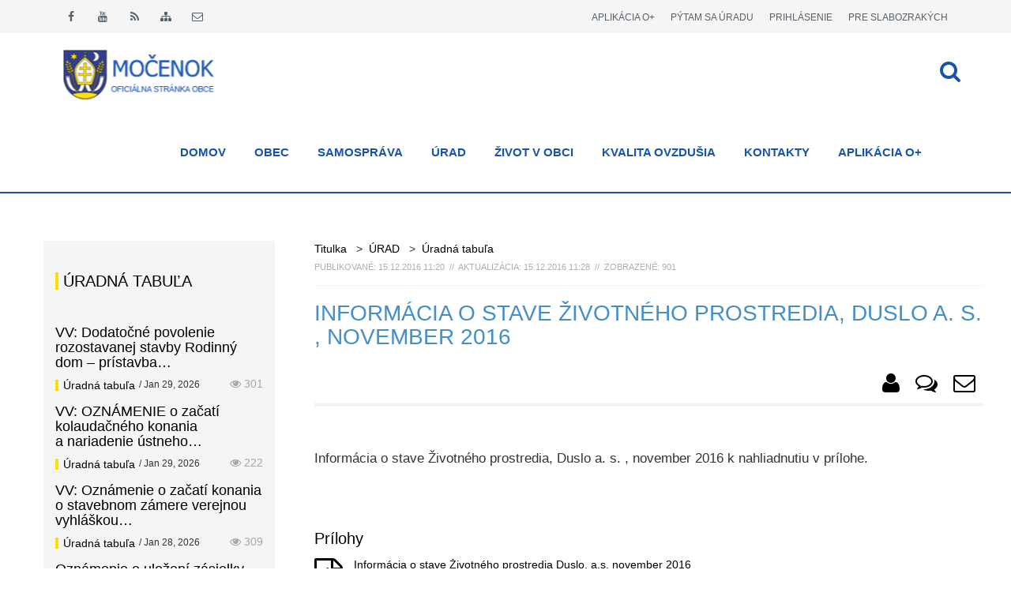

--- FILE ---
content_type: text/html; charset=utf-8
request_url: https://mocenok.sk/clanok/informacia-o-stave-zivotneho-prostredia-duslo-a-s-november-2016
body_size: 13346
content:
<!DOCTYPE html>
<html lang="sk">
<head>
    <meta charset="utf-8">
    <title>Informácia o stave Životného prostredia, Duslo a. s. , november 2016 | OBEC MOČENOK - Oficiálna stránka obce</title>

    <meta name="description" content="MOČENOK | oficiálna webová stránka obce Močenok | mocenok.sk">
    <meta name="keywords" content="Močenok, mocenok, močenský, obec, eGoverment, samospráva, občan, ako vybaviť, katalóg firiem, uznesenie, vzn, nariadenia, oznamy, obecný úrad, úradné hodiny, dokumenty, faktúry, zmluvy, poslanci, obecné zastupiteľstvo">
    <meta name="author" content="Martin Fabián, Ján Mesároš, info@fu-solution.com">
    <meta name="robots" content="index, follow">
    <meta name="googlebot" content="index, follow, snippet, archive">
    <meta name="google-site-verification" content="7v2wNLSjwpwyuT6KOhskWKwHtdQVA_pZkQPEiQ3RpxE">
    
    <!-- Facebook Metadata /-->
    <meta property="fb:page_id" content="966242223397117">
    <meta property="og:url" content="https://mocenok.sk/clanok/informacia-o-stave-zivotneho-prostredia-duslo-a-s-november-2016">
    <meta property="og:site_name" content="OBEC MOČENOK">
    <meta property="og:image" content="https://mocenok.sk/data/component_photo/100/1144/f0f.jpg">
    <meta property="og:description" content="Informácia o stave Životného prostredia, Duslo a. s. , november 2016">
    <meta property="og:title" content="Informácia o stave Životného prostredia, Duslo a. s. , november 2016">
    <meta property="og:type" content="website">

    <!-- Responsive and mobile friendly stuf -->
    <meta name="viewport" content="width=device-width,initial-scale=1,maximum-scale=1,user-scalable=no">
    <meta http-equiv="X-UA-Compatible" content="IE=edge">
    <meta name="HandheldFriendly" content="true">
	
    <!-- Favicons -->
    <link rel="shortcut icon" href="/assets/favicon/favicon.ico" type="image/x-icon">
    <link rel="icon" href="/assets/favicon/favicon.ico" type="image/x-icon">
    <link rel="apple-touch-icon" sizes="57x57" href="/assets/favicon/apple-icon-57x57.png">
    <link rel="apple-touch-icon" sizes="60x60" href="/assets/favicon/apple-icon-60x60.png">
    <link rel="apple-touch-icon" sizes="72x72" href="/assets/favicon/apple-icon-72x72.png">
    <link rel="apple-touch-icon" sizes="76x76" href="/assets/favicon/apple-icon-76x76.png">
    <link rel="apple-touch-icon" sizes="114x114" href="/assets/favicon/apple-icon-114x114.png">
    <link rel="apple-touch-icon" sizes="120x120" href="/assets/favicon/apple-icon-120x120.png">
    <link rel="apple-touch-icon" sizes="144x144" href="/assets/favicon/apple-icon-144x144.png">
    <link rel="apple-touch-icon" sizes="152x152" href="/assets/favicon/apple-icon-152x152.png">
    <link rel="apple-touch-icon" sizes="180x180" href="/assets/favicon/apple-icon-180x180.png">
    <link rel="icon" type="image/png" sizes="192x192"  href="/assets/favicon/android-icon-192x192.png">
    <link rel="icon" type="image/png" sizes="32x32" href="/assets/favicon/favicon-32x32.png">
    <link rel="icon" type="image/png" sizes="96x96" href="/assets/favicon/favicon-96x96.png">
    <link rel="icon" type="image/png" sizes="16x16" href="/assets/favicon/favicon-16x16.png">
    <link rel="manifest" href="/assets/favicon/manifest.json">
    <meta name="msapplication-TileColor" content="#224fa4">
    <meta name="msapplication-TileImage" content="/assets/favicon/ms-icon-144x144.png">
    <meta name="theme-color" content="#224fa4">
    <!-- Stylesheets -->
    <link href="/assets/css/style.css?v1" rel="stylesheet">
    <link href="/assets/css/responzive.css" rel="stylesheet">
    <link href="//vjs.zencdn.net/7.17.1/video-js.css" rel="stylesheet">
    <link rel="stylesheet" href="/assets/css/cookieconsent.css?v1">

    <!-- Custom Google Web Font -->
    <link href="https://fonts.googleapis.com/css?family=Source+Sans+Pro:400,200,200italic,300,300italic,400italic,600,600italic,700,700italic,900,900italic" rel="stylesheet" type="text/css">

    <script type="text/javascript" src="/assets/js/jquery.js"></script>

    <!-- All JavaScript at the bottom, except for Modernizr which enables HTML5 elements and feature detects -->
    <script type="text/javascript" src="/assets/js/modernizr-2.6.2-respond-1.1.0.min.js"></script>

    <!-- HTML5 shim and Respond.js IE8 support of HTML5 elements and media queries -->
    <!--[if lt IE 9]>
    <script type="text/javascript" src="/assets/js/html5shiv.min.js"></script>
    <script type="text/javascript" src="/assets/js/respond.min.js"></script>
    <link href="/assets/css/ie.css" rel="stylesheet" media="all">
    <![endif]-->
    
    <script type="text/plain" data-category="analytics">
        window.dataLayer = window.dataLayer || [];
        window.dataLayer.push = function (event) {
            if(event['gtm.element']) {
                event['gtm.element'] = event['gtm.element'].cloneNode(true);
            }
            return Array.prototype.push.apply(this, arguments);
        };

        function gtag() {
            window.dataLayer.push(arguments);
        }

        gtag('js', new Date());
        gtag('config', 'G-SZ3TMZ9Z8Z');

        (function(w,d,s,l,i){w[l]=w[l]||[];w[l].push({'gtm.start':
            new Date().getTime(),event:'gtm.js'});var f=d.getElementsByTagName(s)[0],
            j=d.createElement(s),dl=l!='dataLayer'?'&l='+l:'';j.async=true;j.src=
            'https://www.googletagmanager.com/gtm.js?id='+i+dl;f.parentNode.insertBefore(j,f);
        })(window,document,'script','dataLayer','G-SZ3TMZ9Z8Z');
    </script>

</head>
<body>
    <div id="fb-root"></div>
    <script>
        (function (d, s, id) {
            var js, fjs = d.getElementsByTagName(s)[0];
            if (d.getElementById(id))
                return;
            js = d.createElement(s);
            js.id = id;
            js.src = "//connect.facebook.net/sk_SK/sdk.js#xfbml=1&version=v2.9";
            fjs.parentNode.insertBefore(js, fjs);
        }(document, 'script', 'facebook-jssdk'));
    </script>

    <div id="preloader">
        <div id="status">
            <div class="spinner"></div>
        </div>
    </div>
    
    <div id="topbarWrap">
        <div class="container">
            <div class="row">
                <div class="col-md-6">
                    <div class="social-icons animated bounceInDown">					 
                        <span><a data-toggle="tooltip" title="Facebook" target="_blank" href="https://www.facebook.com/mocenok"><i class="fa fa-facebook"></i></a></span>
                        <span><a data-toggle="tooltip" title="Youtube" target="_blank" href="https://www.youtube.com/channel/UCP5rSX6L2PvcKyly_8ztSNw"><i class="fa fa-youtube"></i></a></span>
                        <span><a data-toggle="tooltip" title="RSS" href="/clanok/rss"><i class="fa fa-rss"></i></a></span>
                        <span><a data-toggle="tooltip" title="Mapa stránky" href="/mapa-portalu"><i class="fa fa-sitemap"></i></a></span>
                        <span class="last"><a data-toggle="tooltip" title="E-mail" href="mailto:sekretariat@mocenok.sk"><i class="fa fa-envelope-o"></i></a></span>
                    </div>
                </div>
                <div class="col-md-6 animated bounceInDown">
                    <span class="links log last"> 
                        <a title="Pre slabozrakých" href="/clanok/informacia-o-stave-zivotneho-prostredia-duslo-a-s-november-2016?show_css=0"><small class="text-uppercase">Pre slabozrakých</small></a>
                    </span>
                        <span class="links log"> <a title="Prihlásenie / Google" href="/prihlasenie"><small class="text-uppercase">Prihlásenie</small></a></span>
                    <span class="links war"> <a title="Pýtam sa obecného úradu (podnet, sťažnosť, návrh, otázka)" href="/pytam-sa-obecneho-uradu"><small class="text-uppercase">Pýtam sa úradu</small></a></span>
					<span class="links war"> <a target="_blank" title="Mobilná aplikácia Močenok o+" href="https://app.mocenok.sk/"><small class="text-uppercase">Aplikácia o+</small></a></span>
                </div>
            </div>
        </div>	
    </div>

    <header>
        <nav id="sticktop" class="navbar navbar-default">
            <div class="container">
                <div class="navbar-header">
                    <a title="Titulná stránka" data-toggle="tooltip" class="animated fadeInRight navbar-brand" href="/"><img src="/assets/images/logo.png" alt="Späť na titulnú stránku"></a>
                </div>
                <div id="dl-menu" class="xv-menuwrapper responsive-menu">
                    <button class="dl-trigger">Open Menu</button>
                    <div class="clearfix"></div>
<ul class="dl-menu">
    <li class="parent"><a href="/">DOMOV</a></li>
    <li class="parent menu_2">
        <a href="#" title="OBEC" >OBEC</a>
            <ul class="lg-submenu">
    <li class="menu_215">
        <a href="/clanok/statut-obce-mocenok" title="Štatút Obce Močenok" >Štatút Obce Močenok</a>
    </li>
    <li class="menu_8">
        <a href="/clanok/symboly-obce" title="Symboly obce" >Symboly obce</a>
    </li>
    <li class="parent menu_9">
        <a href="#" title="Čestní občania obce" >Čestní občania obce</a>
            <ul class="lg-submenu">
    <li class="menu_10">
        <a href="/clanok/mons-frantisek-rabek" title="Mons. František Rábek" >Mons. František Rábek</a>
    </li>
    <li class="menu_11">
        <a href="/clanok/mons-prof-thdr-viliam-judak-phd" title="Mons. prof. ThDr. Viliam Judák, PhD." >Mons. prof. ThDr. Viliam Judák, PhD.</a>
    </li>
    <li class="menu_12">
        <a href="/clanok/prof-thdr-ivan-kutny-phd" title="prof.ThDr. Ivan Kútny, PhD." >prof.ThDr. Ivan Kútny, PhD.</a>
    </li>
    <li class="menu_13">
        <a href="/clanok/judr-livia-skultetyova" title="JUDr. Lívia Škultétyová" >JUDr. Lívia Škultétyová</a>
    </li>
    <li class="menu_14">
        <a href="/clanok/general-judr-jan-packa" title="generál JUDr. Ján Packa" >generál JUDr. Ján Packa</a>
    </li>
    <li class="menu_15">
        <a href="/clanok/ing-maria-topercerova-benova" title="Ing. Mária Topercerová - Beňová" >Ing. Mária Topercerová - Beňová</a>
    </li>
    <li class="menu_314 last">
        <a href="/clanok/miso-kovac-adamov" title="Mišo  Kováč-Adamov" >Mišo  Kováč-Adamov</a>
    </li>
            </ul>
    </li>
    <li class="menu_17">
        <a href="/clanok/geografia" title="Geografia" >Geografia</a>
    </li>
    <li class="menu_18">
        <a href="/clanok/obyvatelstvo" title="Obyvateľstvo" >Obyvateľstvo</a>
    </li>
    <li class="parent menu_19">
        <a href="#" title="História" >História</a>
            <ul class="lg-submenu">
    <li class="menu_20">
        <a href="/clanok/nazov-obce" title="Názov obce" >Názov obce</a>
    </li>
    <li class="menu_21">
        <a href="/clanok/archeologicke-nalezy" title="Archeologické nálezy o najstarších dejinách" >Archeologické nálezy o najstarších dejinách</a>
    </li>
    <li class="menu_22">
        <a href="/clanok/obdobie-velkomoravskej-rise" title="Obdobie Veľkomoravskej ríše" >Obdobie Veľkomoravskej ríše</a>
    </li>
    <li class="menu_23">
        <a href="/clanok/po-pade-velkomoravskej-rise" title="Po páde Veľkomoravskej ríše" >Po páde Veľkomoravskej ríše</a>
    </li>
    <li class="menu_24">
        <a href="/clanok/obdobie-14-17-storocia" title="Obdobie 14. - 17. storočia" >Obdobie 14. - 17. storočia</a>
    </li>
    <li class="menu_25">
        <a href="/clanok/obdobie-18-19-storocia" title="Obdobie 18. - 19. storočia" >Obdobie 18. - 19. storočia</a>
    </li>
    <li class="menu_26 last">
        <a href="/clanok/pohlad-na-20-storocie" title="Pohľad na 20. storočie" >Pohľad na 20. storočie</a>
    </li>
            </ul>
    </li>
    <li class="menu_310 last">
        <a href="/kategoria/pamiatky" title="Pamiatky" >Pamiatky</a>
    </li>
            </ul>
    </li>
    <li class="parent menu_3 megamenu">
        <a href="#" title="SAMOSPRÁVA" >SAMOSPRÁVA</a>
            <ul class="lg-submenu">
    <li class="menu_100">
        <a href="#" title="Samospráva obce" >Samospráva obce</a>
            <ul class="lg-submenu">
    <li class="menu_107">
        <a href="/clanok/starosta-obce" title="Starosta obce" ><i class="fa fa-angle-right"></i> Starosta obce</a>
    </li>
    <li class="menu_108">
        <a href="/clanok/zastupca-starostu-obce" title="Zástupca starostu obce" ><i class="fa fa-angle-right"></i> Zástupca starostu obce</a>
    </li>
    <li class="menu_109">
        <a href="/clanok/sekretariat-starostu-obce" title="Sekretariát starostu obce" ><i class="fa fa-angle-right"></i> Sekretariát starostu obce</a>
    </li>
    <li class="menu_110">
        <a href="/clanok/hlavny-kontrolor-obce" title="Hlavný kontrolór obce" ><i class="fa fa-angle-right"></i> Hlavný kontrolór obce</a>
    </li>
    <li class="menu_105">
        <a href="/esam/vseobecne-zavazne-nariadenia" title="Všeobecne záväzné nariadenia" ><i class="fa fa-angle-right"></i> Všeobecne záväzné nariadenia</a>
    </li>
    <li class="menu_203">
        <a href="http://www.mocenok.sk/kategoria/uzemny-plan-obce-mocenok" title="Územný plán obce Močenok" ><i class="fa fa-angle-right"></i> Územný plán obce Močenok</a>
    </li>
    <li class="menu_204">
        <a href="http://www.mocenok.sk/kategoria/strategicke-dokumenty" title="Strategické dokumenty" ><i class="fa fa-angle-right"></i> Strategické dokumenty</a>
    </li>
    <li class="menu_207 last">
        <a href="/clanok/druzobne-mesto-vracov" title="Družobné mesto Vracov" ><i class="fa fa-angle-right"></i> Družobné mesto Vracov</a>
    </li>
            </ul>
    </li>
    <li class="menu_101">
        <a href="#" title="Obecné zastupiteľstvo" >Obecné zastupiteľstvo</a>
            <ul class="lg-submenu">
    <li class="menu_355">
        <a href="/esam/poslanci" title="Poslanci OcZ 2022-2026" ><i class="fa fa-angle-right"></i> Poslanci OcZ 2022-2026</a>
    </li>
    <li class="menu_112">
        <a href="/clanok/rokovaci-poriadok-ocz-a-ocr" title="Rokovací poriadok OcZ a OcR" ><i class="fa fa-angle-right"></i> Rokovací poriadok OcZ a OcR</a>
    </li>
    <li class="menu_376">
        <a href="/clanok/ucast-poslancov-na-ocz-2022-2026" title="Účasť poslancov na OcZ 2022-2026" ><i class="fa fa-angle-right"></i> Účasť poslancov na OcZ 2022-2026</a>
    </li>
    <li class="menu_181">
        <a href="/clanok/plan-zasadnuti-ocz-v-roku-2026" title="Plán zasadnutí OcZ v roku 2026" ><i class="fa fa-angle-right"></i> Plán zasadnutí OcZ v roku 2026</a>
    </li>
    <li class="menu_106">
        <a href="/esam/uznesenia-a-zapisnice-obecneho-zastupitelstva" title="Uznesenia a zápisnice OZ" ><i class="fa fa-angle-right"></i> Uznesenia a zápisnice OZ</a>
    </li>
    <li class="menu_113">
        <a href="/clanok/komisie-pri-ocz" title="Komisie pri OcZ" ><i class="fa fa-angle-right"></i> Komisie pri OcZ</a>
    </li>
    <li class="menu_187 last">
        <a href="https://mocenok.zastupitelstvo.eu/" title="Elektronické zastupiteľstvo" ><i class="fa fa-angle-right"></i> Elektronické zastupiteľstvo</a>
    </li>
            </ul>
    </li>
    <li class="menu_102">
        <a href="#" title="Rozpočet a hospodárenie" >Rozpočet a hospodárenie</a>
            <ul class="lg-submenu">
    <li class="menu_115">
        <a href="/clanok/rozpocet-obce" title="Rozpočet obce" ><i class="fa fa-angle-right"></i> Rozpočet obce</a>
    </li>
    <li class="menu_116">
        <a href="/clanok/plnenie-rozpoctu" title="Plnenie rozpočtu" ><i class="fa fa-angle-right"></i> Plnenie rozpočtu</a>
    </li>
    <li class="menu_117">
        <a href="/clanok/zaverecny-ucet-obce" title="Záverečný účet obce" ><i class="fa fa-angle-right"></i> Záverečný účet obce</a>
    </li>
    <li class="menu_118">
        <a href="/clanok/vyrocna-sprava-obce-mocenok" title="Výročné správy" ><i class="fa fa-angle-right"></i> Výročné správy</a>
    </li>
    <li class="menu_119">
        <a href="/esam/dotacie" title="Schválené dotácie" ><i class="fa fa-angle-right"></i> Schválené dotácie</a>
    </li>
    <li class="menu_289 last">
        <a href="/clanok/plan-investicii-2019-2022" title="Plán investícií 2019 – 2022" ><i class="fa fa-angle-right"></i> Plán investícií 2019 – 2022</a>
    </li>
            </ul>
    </li>
    <li class="menu_103">
        <a href="#" title="Prístup k informáciám" >Prístup k informáciám</a>
            <ul class="lg-submenu">
    <li class="menu_320">
        <a href="/clanok/zasady-pre-poskytovanie-informacii" title="Zásady pre poskytovanie informácií" ><i class="fa fa-angle-right"></i> Zásady pre poskytovanie informácií</a>
    </li>
    <li class="menu_321">
        <a href="/clanok/ako-ziskat-informacie" title="Ako získať informácie" ><i class="fa fa-angle-right"></i> Ako získať informácie</a>
    </li>
    <li class="menu_124">
        <a href="/podanie-ziadosti-o-informaciu-v-zmysle-zakona-211-2000" title="Podanie žiadosti o informáciu" ><i class="fa fa-angle-right"></i> Podanie žiadosti o informáciu</a>
    </li>
    <li class="menu_323">
        <a href="/clanok/sadzobnik-uhrad-za-poskytovanie-informacii" title="Sadzobník úhrad za poskytovanie informácií" ><i class="fa fa-angle-right"></i> Sadzobník úhrad za poskytovanie informácií</a>
    </li>
    <li class="menu_307">
        <a href="/clanok/zasady-odmenovania-poslancov-ocz-v-mocenku" title="Zásady odmeňovania poslancov OcZ v Močenku" ><i class="fa fa-angle-right"></i> Zásady odmeňovania poslancov OcZ v Močenku</a>
    </li>
    <li class="menu_294">
        <a href="/clanok/zasady-ochrany-osobnych-udajov" title="Zásady ochrany osobných údajov" ><i class="fa fa-angle-right"></i> Zásady ochrany osobných údajov</a>
    </li>
    <li class="menu_312">
        <a href="/clanok/oznamenie-funkcii-zamestnani-cinnosti" title="Oznámenie funkcií, zamestnaní, činností ..." ><i class="fa fa-angle-right"></i> Oznámenie funkcií, zamestnaní, činností ...</a>
    </li>
    <li class="menu_329">
        <a href="/clanok/zmluvy-faktury-objednavky" title="Zmluvy, faktúry, objednávky" ><i class="fa fa-angle-right"></i> Zmluvy, faktúry, objednávky</a>
    </li>
    <li class="menu_398 last">
        <a href="/clanok/zasady-podavania-preverovania-a-evidovania-oznameni-protispolocenskej-cinnosti" title="Zásady podávania, preverovania a evidovania oznámení protispoločenskej činnosti" ><i class="fa fa-angle-right"></i> Zásady podávania, preverovania a evidovania oznámení protispoločenskej činnosti</a>
    </li>
            </ul>
    </li>
    <li class="menu_104 last">
        <a href="#" title="Verejné obstarávanie" >Verejné obstarávanie</a>
            <ul class="lg-submenu">
    <li class="menu_125 last">
        <a href="/clanok/profil-obstaravatela" title="Profil obstarávateľa" ><i class="fa fa-angle-right"></i> Profil obstarávateľa</a>
    </li>
    <li class="menu_142 last">
        <a href="/clanok/smernica-o-verejnom-obstaravani" title="Smernica o verejnom obstarávaní" ><i class="fa fa-angle-right"></i> Smernica o verejnom obstarávaní</a>
    </li>
    <li class="menu_126 last">
        <a href="/clanok/financne-limity" title="Finančné limity" ><i class="fa fa-angle-right"></i> Finančné limity</a>
    </li>
    <li class="menu_143 last">
        <a href="/clanok/suhrnne-spravy" title="Súhrnné správy" ><i class="fa fa-angle-right"></i> Súhrnné správy</a>
    </li>
    <li class="menu_214 last">
        <a href="/esam/verejne-obstaravanie/zakazky-s-nizkou-hodnotou" title="Zákazky s nízkou hodnotou" ><i class="fa fa-angle-right"></i> Zákazky s nízkou hodnotou</a>
    </li>
    <li class="menu_129 last">
        <a href="/esam/verejne-obstaravanie/podlimitne-zakazky" title="Podlimitné zakázky" ><i class="fa fa-angle-right"></i> Podlimitné zakázky</a>
    </li>
    <li class="menu_130 last">
        <a href="/esam/verejne-obstaravanie/nadlimitne-zakazky" title="Nadlimitné zakázky" ><i class="fa fa-angle-right"></i> Nadlimitné zakázky</a>
    </li>
    <li class="menu_131 last">
        <a href="/esam/verejne-obstaravanie/zakazky-podla-ss-9-ods-9-zvo" title="Zakázky § 9 ods. 9 ZVO" ><i class="fa fa-angle-right"></i> Zakázky § 9 ods. 9 ZVO</a>
    </li>
            </ul>
    </li>
            </ul>
    </li>
    <li class="parent menu_4">
        <a href="#" title="ÚRAD" >ÚRAD</a>
            <ul class="lg-submenu">
    <li class="menu_76">
        <a href="/clanok/prednosta-ocu" title="Prednosta OcÚ" >Prednosta OcÚ</a>
    </li>
    <li class="menu_77">
        <a href="/clanok/klientske-centrum-ocu" title="Klientske centrum OcÚ" >Klientske centrum OcÚ</a>
    </li>
    <li class="menu_75">
        <a href="/clanok/sidlo-a-uradne-hodiny-ocu" title="Sídlo a úradné hodiny OcÚ" >Sídlo a úradné hodiny OcÚ</a>
    </li>
    <li class="parent menu_78">
        <a href="#" title="Oddelenia OcÚ" >Oddelenia OcÚ</a>
            <ul class="lg-submenu">
    <li class="menu_84">
        <a href="/clanok/ekonomicke-oddelenie" title="Ekonomické oddelenie" >Ekonomické oddelenie</a>
    </li>
    <li class="menu_85">
        <a href="/clanok/matrika-a-evidencia-obyvatelstva" title="Matrika a evidencia obyvateľstva" >Matrika a evidencia obyvateľstva</a>
    </li>
    <li class="menu_86">
        <a href="/clanok/dane" title="Dane" >Dane</a>
    </li>
    <li class="menu_184">
        <a href="/clanok/socialne-oddelenie" title="Sociálne oddelenie" >Sociálne oddelenie</a>
    </li>
    <li class="menu_87">
        <a href="/clanok/stavebny-urad-a-zivotne-prostredie" title="Stavebný úrad a životné prostredie" >Stavebný úrad a životné prostredie</a>
    </li>
    <li class="menu_316">
        <a href="/clanok/personalna-agenda-a-mzdy" title="Personálna agenda a mzdy" >Personálna agenda a mzdy</a>
    </li>
    <li class="menu_366 last">
        <a href="/clanok/utvar-sluzieb-a-investicnej-vystavby" title="Útvar služieb a investičnej výstavby" >Útvar služieb a investičnej výstavby</a>
    </li>
            </ul>
    </li>
    <li class="parent menu_145">
        <a href="#" title="Ako vybaviť?" >Ako vybaviť?</a>
            <ul class="lg-submenu">
    <li class="menu_147">
        <a href="/clanok/stavebny-urad-a-zivotne-prostredie" title="Stavebný úrad a životné prostredie" >Stavebný úrad a životné prostredie</a>
    </li>
    <li class="menu_148">
        <a href="/clanok/matrika-a-evidencia-obyvatelstva" title="Matrika a evidencia obyvateľstva" >Matrika a evidencia obyvateľstva</a>
    </li>
    <li class="menu_178">
        <a href="http://www.mocenok.sk/clanok/dane" title="Dane" >Dane</a>
    </li>
    <li class="menu_244 last">
        <a href="/clanok/tlaciva-na-ziadosti" title="Tlačivá na žiadosti" >Tlačivá na žiadosti</a>
    </li>
            </ul>
    </li>
    <li class="parent menu_208">
        <a href="#" title="Poplatky a ceny" >Poplatky a ceny</a>
            <ul class="lg-submenu">
    <li class="menu_210">
        <a href="/clanok/1387-poplatky-za-sluzby" title="Poplatky za služby" >Poplatky za služby</a>
    </li>
    <li class="menu_211">
        <a href="/clanok/sadzobnik-spravnych-poplatkov" title="Sadzobník správnych poplatkov" >Sadzobník správnych poplatkov</a>
    </li>
    <li class="menu_326 last">
        <a href="/clanok/cennik-prenajmu-spolocenskej-saly" title="Cenník prenájmu spoločenskej sály" >Cenník prenájmu spoločenskej sály</a>
    </li>
            </ul>
    </li>
    <li class="menu_180">
        <a href="/clanok/odpadove-hospodarstvo" title="Odpadové hospodárstvo" >Odpadové hospodárstvo</a>
    </li>
    <li class="menu_91">
        <a href="/esam/uradna-tabula" title="Úradná tabuľa" >Úradná tabuľa</a>
    </li>
    <li class="menu_182">
        <a href="/clanok/dolezite-telefonne-cisla" title="Dôležité telefónne čísla" >Dôležité telefónne čísla</a>
    </li>
    <li class="parent menu_79">
        <a href="#" title="Školstvo" >Školstvo</a>
            <ul class="lg-submenu">
    <li class="menu_297">
        <a href="https://zsmocenok.edupage.org/" title="Základná škola" >Základná škola</a>
    </li>
    <li class="menu_298">
        <a href="https://materskaskolamocenok.webnode.sk/" title="Materská škola" >Materská škola</a>
    </li>
    <li class="menu_315 last">
        <a href="https://mocenokzus.edupage.org/" title="Základná umelecká škola" >Základná umelecká škola</a>
    </li>
            </ul>
    </li>
    <li class="menu_81">
        <a href="/clanok/obecna-policia" title="Obecná polícia" >Obecná polícia</a>
    </li>
    <li class="menu_80">
        <a href="/clanok/domov-dochodcov-milosrdneho-samaritana" title="Domov dôchodcov milosrdného samaritána" >Domov dôchodcov milosrdného samaritána</a>
    </li>
    <li class="menu_177">
        <a href="/obsadenie-verejnych-priestorov" title="Prenájom priestorov" >Prenájom priestorov</a>
    </li>
    <li class="menu_179 last">
        <a href="/clanok/civilna-ochrana" title="Civilná ochrana" >Civilná ochrana</a>
    </li>
            </ul>
    </li>
    <li class="parent menu_39">
        <a href="#" title="ŽIVOT V OBCI" >ŽIVOT V OBCI</a>
            <ul class="lg-submenu">
    <li class="parent menu_40">
        <a href="#" title="Organizácie" >Organizácie</a>
            <ul class="lg-submenu">
    <li class="menu_63">
        <a href="http://www.fara.sk/mocenok" title="Rímskokatolícka farnosť" >Rímskokatolícka farnosť</a>
    </li>
    <li class="menu_66">
        <a href="/clanok/matica-slovenska" title="Matica slovenská" >Matica slovenská</a>
    </li>
    <li class="menu_67">
        <a href="/clanok/klub-filatelistov-52-46-mocenok" title="Klub Filatelistov 52 - 46 Močenok" >Klub Filatelistov 52 - 46 Močenok</a>
    </li>
    <li class="menu_68">
        <a href="/clanok/dobrovolny-hasicsky-zbor" title="Dobrovoľný hasičský zbor" >Dobrovoľný hasičský zbor</a>
    </li>
    <li class="menu_71">
        <a href="/clanok/polovnicke-zdruzenie-zalesie" title="Poľovnícke združenie Zálesie" >Poľovnícke združenie Zálesie</a>
    </li>
    <li class="menu_73">
        <a href="/clanok/obcianske-zdruzenie-rubin" title="Občianske združenie RUBÍN" >Občianske združenie RUBÍN</a>
    </li>
    <li class="menu_74">
        <a href="/clanok/spolok-urbarov-a-zeliarov" title="Spolok Urbárov a Želiarov" >Spolok Urbárov a Želiarov</a>
    </li>
    <li class="menu_164">
        <a href="/clanok/klub-dochodcov-v-mocenku" title="Klub dôchodcov v Močenku" >Klub dôchodcov v Močenku</a>
    </li>
    <li class="menu_165">
        <a href="/clanok/zo-jednoty-dochodcov-na-slovensku-v-mocenku" title="ZO Jednoty dôchodcov na Slovensku v Močenku" >ZO Jednoty dôchodcov na Slovensku v Močenku</a>
    </li>
    <li class="menu_166">
        <a href="/clanok/spolok-cerveneho-kriza-mocenok" title="Spolok červeného kríža Močenok" >Spolok červeného kríža Močenok</a>
    </li>
    <li class="menu_167">
        <a href="/clanok/zo-slovensky-zvaz-zahradkarov" title="ZO Slovenský zväz záhradkárov" >ZO Slovenský zväz záhradkárov</a>
    </li>
    <li class="menu_168">
        <a href="/clanok/zo-chovatelov-postovych-holubov-mocenok" title="ZO Chovateľov poštových holubov Močenok" >ZO Chovateľov poštových holubov Močenok</a>
    </li>
    <li class="menu_172">
        <a href="/clanok/zdruzenie-rodina-je-viac" title="Združenie Rodina je viac" >Združenie Rodina je viac</a>
    </li>
    <li class="menu_325">
        <a href="/clanok/obcianske-zdruzenie-monika" title="Občianske združenie Monika" >Občianske združenie Monika</a>
    </li>
    <li class="menu_361 last">
        <a href="/clanok/vinarsky-spolok-urban-mocenok" title="Vinársky spolok Urban Močenok" >Vinársky spolok Urban Močenok</a>
    </li>
            </ul>
    </li>
    <li class="parent menu_41">
        <a href="#" title="Kultúra" >Kultúra</a>
            <ul class="lg-submenu">
    <li class="menu_308">
        <a href="/clanok/3364-kulturne-stredisko" title="Kultúrne stredisko" >Kultúrne stredisko</a>
    </li>
    <li class="menu_42">
        <a href="/clanok/klub-amaterskych-vytvarnikov" title="Klub amatérskych výtvarníkov" >Klub amatérskych výtvarníkov</a>
    </li>
    <li class="menu_43">
        <a href="/clanok/40-zensky-spevacky-zbor-cantica" title="Ženský spevácky zbor Cantica" >Ženský spevácky zbor Cantica</a>
    </li>
    <li class="menu_45">
        <a href="/clanok/folklorna-skupina-mocencanka" title="Folklórna skupina Močenčanka" >Folklórna skupina Močenčanka</a>
    </li>
    <li class="menu_151">
        <a href="http://www.mocenskakapela.sk/" title="DH Močenská kapela" >DH Močenská kapela</a>
    </li>
    <li class="menu_153">
        <a href="https://www.facebook.com/Klub-tvorivosti-Mo%C4%8Denok-898491983540755/" title="Klub tvorivosti pri KS Močenok" >Klub tvorivosti pri KS Močenok</a>
    </li>
    <li class="menu_162">
        <a href="/clanok/mocenski-spevaci" title="Močenskí speváci" >Močenskí speváci</a>
    </li>
    <li class="menu_173">
        <a href="/clanok/zugovanka" title="Zúgovanka" >Zúgovanka</a>
    </li>
    <li class="menu_268 last">
        <a href="/clanok/folklorny-subor-seckar" title="Folklórny súbor Sečkár" >Folklórny súbor Sečkár</a>
    </li>
            </ul>
    </li>
    <li class="parent menu_53">
        <a href="#" title="Športové kluby" >Športové kluby</a>
            <ul class="lg-submenu">
    <li class="menu_60">
        <a href="https://www.facebook.com/pages/HK-Junior-Mo%C4%8Denok/755597424507914" title="Hádzanársky klub JUNIOR Močenok" >Hádzanársky klub JUNIOR Močenok</a>
    </li>
    <li class="menu_61">
        <a href="http://fk-mocenok.futbalnet.sk/" title="FK Poľnohospodár" >FK Poľnohospodár</a>
    </li>
    <li class="menu_62">
        <a href="http://www.karatemocenok.estranky.sk/" title="Karate klub" >Karate klub</a>
    </li>
    <li class="menu_72">
        <a href="/clanok/mocenski-plavci" title="Močenskí plavci" >Močenskí plavci</a>
    </li>
    <li class="menu_152">
        <a href="/clanok/stolno-tenisovy-oddiel-t-j-mocenok-a-b-c" title="Stolno-tenisový oddiel T. J Močenok &quot;A+B+C&quot;" >Stolno-tenisový oddiel T. J Močenok "A+B+C"</a>
    </li>
    <li class="menu_154">
        <a href="/clanok/klub-cviceniek-pre-zdravie-mocenok" title="Klub cvičeniek pre zdravie Močenok" >Klub cvičeniek pre zdravie Močenok</a>
    </li>
    <li class="menu_155">
        <a href="/clanok/klub-sportovo-aktivnych-zien" title="Klub športovo aktívnych žien" >Klub športovo aktívnych žien</a>
    </li>
    <li class="menu_161">
        <a href="/clanok/sach-klub-mocenok" title="Šach klub Močenok" >Šach klub Močenok</a>
    </li>
    <li class="menu_169">
        <a href="/clanok/stolnotenisovy-klub-veteranov" title="Stolnotenisový klub veteránov" >Stolnotenisový klub veteránov</a>
    </li>
    <li class="menu_170">
        <a href="/clanok/klub-modelarov" title="Klub modelárov" >Klub modelárov</a>
    </li>
    <li class="menu_171 last">
        <a href="/clanok/spolok-rekreacnych-futbalistov" title="Spolok rekreačných futbalistov" >Spolok rekreačných futbalistov</a>
    </li>
            </ul>
    </li>
    <li class="menu_136">
        <a href="/odkaz-pre-starostu" title="Odkaz pre starostu" >Odkaz pre starostu</a>
    </li>
    <li class="menu_50">
        <a href="/diskusne-forum" title="Diskusné fórum" >Diskusné fórum</a>
    </li>
    <li class="menu_52">
        <a href="/casopis-mocenok" title="Časopis Močenok" >Časopis Močenok</a>
    </li>
    <li class="menu_51">
        <a href="/fotogalerie" title="Fotogalérie" >Fotogalérie</a>
    </li>
    <li class="menu_48">
        <a href="/inzercia" title="Občianska inzercia" >Občianska inzercia</a>
    </li>
    <li class="menu_134">
        <a href="/clanok/pohotovost-lekarni" title="Pohotovosť lekární" >Pohotovosť lekární</a>
    </li>
    <li class="parent menu_269">
        <a href="#" title="Virtuálne prehliadky" >Virtuálne prehliadky</a>
            <ul class="lg-submenu">
    <li class="menu_270">
        <a href="https://goo.gl/Rr5LqJ" title="Vstup" >Vstup</a>
    </li>
    <li class="menu_271">
        <a href="https://goo.gl/tdF3m8" title="Sobášna sála" >Sobášna sála</a>
    </li>
    <li class="menu_272">
        <a href="https://goo.gl/HqU7rx" title="Svadobná sála 2.poschodie" >Svadobná sála 2.poschodie</a>
    </li>
    <li class="menu_273 last">
        <a href="https://goo.gl/YQrVfm" title="Klientské centrum" >Klientské centrum</a>
    </li>
            </ul>
    </li>
    <li class="parent menu_327">
        <a href="#" title="Videogalérie" >Videogalérie</a>
            <ul class="lg-submenu">
    <li class="menu_328 last">
        <a href="https://www.youtube.com/watch?v=FmtOXP-f3rI&t=4s" title="Propagačné video obce Močenok" >Propagačné video obce Močenok</a>
    </li>
            </ul>
    </li>
    <li class="menu_379 last">
        <a href="/clanok/sportova-hala" title="Športová hala" >Športová hala</a>
    </li>
            </ul>
    </li>
    <li class="menu_362">
        <a href="https://mocenok.sk/clanok/meranie-kvality-ovzdusia" title="KVALITA OVZDUŠIA" >KVALITA OVZDUŠIA</a>
    </li>
    <li class="menu_319">
        <a href="https://mocenok.sk/clanok/sidlo-a-uradne-hodiny-ocu" title="KONTAKTY" >KONTAKTY</a>
    </li>
    <li class="menu_406 last">
        <a href="https://app.mocenok.sk/" title="APLIKÁCIA O+" >APLIKÁCIA O+</a>
    </li>
</ul>                </div>
                <div class="cart-section">
                    <div class="icons">
                        <i title="Vyhľadávanie" data-toggle="tooltip" class="fa fa-2x fa-search"></i>
                    </div>					
                </div>
            </div>  
<div class="search">
    <form action="/clanok/informacia-o-stave-zivotneho-prostredia-duslo-a-s-november-2016" method="post" id="frm-search-form" role="form">
        <input type="text" name="text" id="frm-search-form-text" class="search-form" autocomplete="off" placeholder="Hľadaný výraz...">
        <span class="search-close">&times;</span>
    <input type="hidden" name="_do" value="search-form-submit"></form>

</div>        </nav>
    </header>

    <div class="container spacer-30">
        <div class="row">
            <div class="col-md-9 col-md-push-3">
<div class="tools_article mar-t-30">
                    <a href="/" title="Titulka">Titulka</a>
                        &nbsp;&nbsp;>&nbsp;&nbsp;<a href="" title="ÚRAD">ÚRAD</a>
                        &nbsp;&nbsp;>&nbsp;&nbsp;<a href="/esam/uradna-tabula" title="Úradná tabuľa">Úradná tabuľa</a>
    <div class="date">publikované: 15.12.2016 11:20&nbsp;&nbsp;//&nbsp;&nbsp;aktualizácia: 15.12.2016 11:28&nbsp;&nbsp;//&nbsp;&nbsp;zobrazené: 901</div>
    <h1>Informácia o stave Životného prostredia, Duslo a. s. , november 2016</h1>
    <div class="tools">
        <span class="float-left"><div class="fb-like" data-href="https://mocenok.sk/clanok/informacia-o-stave-zivotneho-prostredia-duslo-a-s-november-2016" data-layout="button_count" data-action="like" data-show-faces="false" data-share="true"></div></span>
        <span class="float-right mar-l-20"><a data-toggle="tooltip" title="Odporuč, alebo upozorni priateľa na tento článok e-mailom." href="/clanok/posli-clanok-na-email/informacia-o-stave-zivotneho-prostredia-duslo-a-s-november-2016"><i class="fa fa-2x fa-envelope-o"></i></a></span>
        <span class="float-right mar-l-20"><a data-toggle="tooltip" title="Vyjadri svoj názor k článku" href="#disqus"><i class="fa fa-2x fa-comments-o"></i></a></span>
        <span class="float-right"><a data-toggle="tooltip" title="Obec Močenok" href="mailto:&#109;&#101;&#100;&#105;&#97;&#64;&#109;&#111;&#99;&#101;&#110;&#111;&#107;&#46;&#115;&#107;"><i class="fa fa-2x fa-user"></i></a></span>
        <div class="clear"></div>
    </div>
</div>

                <div id="snippet--s_flashes"></div>


<p>&nbsp;</p>

<p>Inform&aacute;cia o stave Životn&eacute;ho prostredia, Duslo a. s. , november 2016 k nahliadnutiu v pr&iacute;lohe.</p>

<p>&nbsp;</p>

<p>&nbsp;</p>



    <h3>Prílohy</h3>
    <div class="posts-list">
            <div>
                <a target="_blank" href="/data/component_file/100/1144/f516.pdf" title="Informácia o stave  Životného prostredia Duslo, a.s. november 2016"><i class="fa fa-3x fa-file-pdf-o"></i></a>
                <div class="content attachment">
                    <a target="_blank" title="Informácia o stave  Životného prostredia Duslo, a.s. november 2016" href="/data/component_file/100/1144/f516.pdf">Informácia o stave  Životného prostredia Duslo, a.s. november 2016</a><br><br>(pdf - 955.67 kB)
                </div>
            </div>
    </div>
    <div class="clearfx"></div>



<h3 id="disqus">DISKUSIA</h3>

<div id="snippet-comment-s_flashes">

</div>

    <p class="bg-warning pad">Pred <strong>pridaním komentára</strong> je potrebné sa <a title="prihlásenie" href="/prihlasenie?backlink=n0x51">prihlásiť</a> !</p>

    <p class="bg-warning pad">Zatiaľ bez komentárov. Pridajte prvý komentár.</p>


<div class="clearfx20"></div>

        <h3>UPOZORNENIE!</h3><p>Poskytujeme Vám možnosť komentára, pričom si vyhradzujeme právo redakčne upraviť a uverejniť ktorýkoľvek z tu publikovaných diskusných príspevkov. Diskusné príspevky obsahujúce vulgarizmy, rasové narážky a iné spoločensky, morálne a eticky neprípustné skutočnosti má právo administrátor vymazať. Pokiaľ narazíte na takéto príspevky odošlite ich formulárom <strong>"nahlásiť príspevok"</strong> ktorý je automaticky vygenerovaný ku každému príspevku, alebo kontaktujte <a title="Napíš adminovi" href="mailto:faby@sala.sk">administrátora.</a></p>



            </div>
            <div class="col-md-3 col-md-pull-9 mar-t-30 desk-color">
<br><br>

<!--official table-->	
<h3 class="post-categories-2"><a href="/esam/uradna-tabula" title="Úradná tabuľa">ÚRADNÁ TABUĽA</a></h3>
<div class="clearfx20"></div>

<div class="posts-list">
    <div class="content txt">
        <h4><a title="VV: Dodatočné povolenie rozostavanej stavby Rodinný dom – prístavba a stavebné úpravy – Denis Mesároš" href="/clanok/vv-dodatocne-povolenie-rozostavanej-stavby-rodinny-dom-pristavba-a-stavebne-upravy-denis-mesaros">VV: Dodatočné povolenie rozostavanej stavby Rodinný dom – prístavba…</a></h4>
        <span class="comments"><i class="fa fa-eye"></i> 301</span>
        <a class="post-categories-2" href="/esam/uradna-tabula" title="Úradná tabuľa">Úradná tabuľa</a> <small>/ Jan 29, 2026</small>
    </div>
    <div class="content txt">
        <h4><a title="VV: OZNÁMENIE o začatí kolaudačného konania a nariadenie ústneho pojednávania k návrhu na vydanie kolaudačného rozhodnutia na stavbu:„NA_Močenok, VN 1031, VNk“" href="/clanok/vv-oznamenie-o-zacati-kolaudacneho-konania-a-nariadenie-ustneho-pojednavania-k-navrhu-na-vydanie-kolaudacneho-rozhodnutia-na-stavbu-na-mocenok-vn-1031-vnk">VV: OZNÁMENIE o začatí kolaudačného konania a nariadenie ústneho…</a></h4>
        <span class="comments"><i class="fa fa-eye"></i> 222</span>
        <a class="post-categories-2" href="/esam/uradna-tabula" title="Úradná tabuľa">Úradná tabuľa</a> <small>/ Jan 29, 2026</small>
    </div>
    <div class="content txt">
        <h4><a title="VV: Oznámenie o začatí konania o stavebnom zámere verejnou vyhláškou „Obnova bytovej budovy“ na bytovom dome č. 483" href="/clanok/vv-oznamenie-o-zacati-konania-o-stavebnom-zamere-verejnou-vyhlaskou-obnova-bytovej-budovy-na-bytovom-dome-c-483">VV: Oznámenie o začatí konania o stavebnom zámere verejnou vyhláškou…</a></h4>
        <span class="comments"><i class="fa fa-eye"></i> 309</span>
        <a class="post-categories-2" href="/esam/uradna-tabula" title="Úradná tabuľa">Úradná tabuľa</a> <small>/ Jan 28, 2026</small>
    </div>
    <div class="content txt">
        <h4><a title="Oznámenie  o uložení zásielky (Vanesa Stojková - 27.01.2026)" href="/clanok/oznamenie-o-ulozeni-zasielky-vanesa-stojkova-27-01-2026">Oznámenie  o uložení zásielky (Vanesa Stojková - 27.01.2026)</a></h4>
        <span class="comments"><i class="fa fa-eye"></i> 227</span>
        <a class="post-categories-2" href="/esam/uradna-tabula" title="Úradná tabuľa">Úradná tabuľa</a> <small>/ Jan 27, 2026</small>
    </div>
    <div class="content txt">
        <h4><a title="Oznámenie  o uložení zásielky (Christian Záblacký - 27.01.2026)" href="/clanok/oznamenie-o-ulozeni-zasielky-christian-zablacky-27-01-2026">Oznámenie  o uložení zásielky (Christian Záblacký - 27.01.2026)</a></h4>
        <span class="comments"><i class="fa fa-eye"></i> 175</span>
        <a class="post-categories-2" href="/esam/uradna-tabula" title="Úradná tabuľa">Úradná tabuľa</a> <small>/ Jan 27, 2026</small>
    </div>
    <div class="content txt">
        <h4><a title="OZNÁMENIE O VYHLÁSENÍ VÝZVY VITIS NA PREDKLADANIE PROJEKTOVÝCH NÁVRHOV – ŽIADOSTÍ O DOTÁCIU V RÁMCI  LEADER NSK NA ROK 2026, Kód výzvy: VITIS/LEADERNSK/2026" href="/clanok/oznamenie-o-vyhlaseni-vyzvy-vitis-na-predkladanie-projektovych-navrhov-ziadosti-o-dotaciu-v-ramci-leader-nsk-na-rok-2026-kod-vyzvy-vitis-leadernsk-2026">OZNÁMENIE O VYHLÁSENÍ VÝZVY VITIS NA PREDKLADANIE PROJEKTOVÝCH…</a></h4>
        <span class="comments"><i class="fa fa-eye"></i> 383</span>
        <a class="post-categories-2" href="/esam/uradna-tabula" title="Úradná tabuľa">Úradná tabuľa</a> <small>/ Jan 27, 2026</small>
    </div>
</div>

<div class="clear spacer-20"></div>
<div class="text-right">
    <a href="/esam/uradna-tabula" data-toggle="tooltip" title="ARCHÍV ÚRADNEJ TABULE" class="btn btn-default cat2">Všetky oznamy</a> 
</div>
<!--end official table-->
<div class="clearfx20"></div>

<!--gallery-->	
<h2 class="post-categories-4"><a href="/fotogalerie" title="Fotogalérie" class="text-uppercase">Fotogalérie</a></h2>
<div class="clearfx20"></div>

<section class="highlights cat4">
    <a href="/fotogalerie/galeria/71/vianocne-trhy-2022" class="image-link">
        <img src="/data/component_photo/203/71/f8325fp.jpg" class="wp-post-image no-display appear" alt="Vianočné trhy 2022">
    </a>
    <h2><a href="/fotogalerie/galeria/71/vianocne-trhy-2022" title="Vianočné trhy 2022">Vianočné trhy 2022</a></h2>
    <div class="meta">
        <span class="comments"><i class="fa fa-eye"></i> 4472</span>
        <time datetime="2022-12-13T00:40:45">Dec 13, 2022</time>
    </div>
</section>

<div class="clearfx"></div>
<div class="posts-list-g">
    <div>
        <a title="Močenský kinematograf 2022" href="/fotogalerie/galeria/69/mocensky-kinematograf-2022">
            <img title="Močenský kinematograf 2022" alt="Močenský kinematograf 2022" class="wp-post-image no-display appear" src="/data/component_photo/203/69/f6471fpi.jpg">
        </a>
        <div class="content">
            <h3><a title="Močenský kinematograf 2022" href="/fotogalerie/galeria/69/mocensky-kinematograf-2022">Močenský kinematograf 2022</a></h3>
            <span class="comments"><i class="fa fa-eye"></i> 3889</span>
            <a class="post-categories-4" href="/fotogalerie" title="Fotogalérie">Fotogalérie</a> <small>/ Júl 22, 2022</small>
        </div>
    </div>
    <div>
        <a title="Európska kultúrna cesta svätých Cyrila a Metoda v Nitrianskom regióne" href="/fotogalerie/galeria/68/europska-kulturna-cesta-svaetych-cyrila-a-metoda-v-nitrianskom-regione">
            <img title="Európska kultúrna cesta svätých Cyrila a Metoda v Nitrianskom regióne" alt="Európska kultúrna cesta svätých Cyrila a Metoda v Nitrianskom regióne" class="wp-post-image no-display appear" src="/data/component_photo/203/68/f5903fpi.jpg">
        </a>
        <div class="content">
            <h3><a title="Európska kultúrna cesta svätých Cyrila a Metoda v Nitrianskom regióne" href="/fotogalerie/galeria/68/europska-kulturna-cesta-svaetych-cyrila-a-metoda-v-nitrianskom-regione">Európska kultúrna cesta svätých Cyrila a Metoda v Nitrianskom…</a></h3>
            <span class="comments"><i class="fa fa-eye"></i> 4622</span>
            <a class="post-categories-4" href="/fotogalerie" title="Fotogalérie">Fotogalérie</a> <small>/ Jan 31, 2022</small>
        </div>
    </div>
    <div>
        <a title="GM 2021" href="/fotogalerie/galeria/65/gm-2021">
            <img title="GM 2021" alt="GM 2021" class="wp-post-image no-display appear" src="/data/component_photo/203/65/f5603fpi.jpg">
        </a>
        <div class="content">
            <h3><a title="GM 2021" href="/fotogalerie/galeria/65/gm-2021">GM 2021</a></h3>
            <span class="comments"><i class="fa fa-eye"></i> 3447</span>
            <a class="post-categories-4" href="/fotogalerie" title="Fotogalérie">Fotogalérie</a> <small>/ Aug 06, 2021</small>
        </div>
    </div>
</div>

<div class="clear spacer-20"></div>
<div class="text-right">
    <a href="/fotogalerie" data-toggle="tooltip" title="VŠETKY GALÉRIE" class="btn btn-default cat4">Všetky galérie</a>  
</div>
<!--gallery-->
<div class="clearfx20"></div>

<h2 class="post-categories"><a href="/fotogalerie" title="Fotogalérie" class="text-uppercase">APLIKÁCIA MOČENOK o+</a></h2>
<a target="_blank" href="https://app.mocenok.sk/"><img src="/assets/images/aplikacia_desk.png"></a>

<div class="clearfx20"></div>            </div>   
        </div>
    </div>
    
    <!--<div id="newsletter">
    <div class="container">
        <div class="animated bounceInDown text-center">
            <h3><i class="fa fa-envelope-o"></i> NOVINKY E-MAILOM </h3>
            <h4><small>nové informácie, čo sa pripravuje, čo sa udialo na Váš e-mail, prihláste sa už dnes!</small></h4>
        </div>
        <div class="row spacer-30">
            <form action="/clanok/informacia-o-stave-zivotneho-prostredia-duslo-a-s-november-2016" method="get" id="newsletter-validate-detail">
                <div class="col-md-3 col-xs-12">&nbsp;</div>     
                <div class="col-md-5 col-xs-12">
                    <input type="email" name="email" id="frm-mailinglist-formHome-email" required="required" data-nette-rules='[{"op":":filled","msg":"Zadajte Váš e-mail!"},{"op":":email","msg":"Zadajte koretný e-mail!"}]' class="form-control float-left" placeholder="ZADAJTE VAŠU E-MAILOVU ADRESU">
                </div>
                <div class="col-md-2 col-xs-12">
                    <input type="submit" name="send" value="Odoslať" class="btn btn-default white float-right" title="ODOSLAŤ">	
                </div>
                <div class="col-md-3 col-xs-12">&nbsp;</div>
                <div class="col-md-12 col-xs-12 text-center">
                    <input type="checkbox" name="gdpr" id="frm-mailinglist-formHome-gdpr" required data-nette-rules='[{"op":":filled","msg":"This field is required."},{"op":":equal","msg":"Pre pokračovanie, je nutné súhlasiť s podmienkami ochrany osobných údajov","arg":true}]' style="width: 50px; float:none; margin-right: 0px; margin-top: 20px;" value="ano"> <a data-toggle="tooltip" title="Súhlasím s podmienkami ochrany osobných údajov." href="/clanok/ochrana-osobnych-udajov"><i class="fa fa-info-circle" style="margin-top: 20px"></i> Súhlasím s podmienkami ochrany osobných údajov</a><br>
                    <a href="/clanok/ochrana-osobnych-udajov" style="margin-left: 66px"><small>Detailný popis ochrany osobných údajov nájdete <u>tu.</u></small></a>
                </div>
            <input type="hidden" name="do" value="mailinglist-formHome-submit"></form>

        </div>
    </div>
</div>
-->
	
	<div id="newsletter">
    <div class="container">
        <div class="animated bounceInDown text-center">
            <h3><i class="fa fa-mobile"></i> Stiahnite si šikovnú appku Močenok o+ </h3>
            <h4><small>Stačí si stiahnuť aplikáciu cez Google Play v prípade smartfónov, cez App Store v prípade iPhonov. Link na aplikáciu nájdete nižšie ako aj na spodku našej webovej stránky. Viac informácií tu: <a target="_blank" href="https://app.mocenok.sk/">https://app.mocenok.sk/</a> </small></h4>
        </div>
        <div class="row spacer-30">
			<div class="col-md-3 col-xs-12 text-center">&nbsp;</div>
            <div class="col-md-3 col-xs-12 text-center"><a target="_blank" href="https://play.google.com/store/apps/details?id=sk.smartapp.mocenok"><img src="/assets/images/google_play.png"></a></div>
			<div class="col-md-3 col-xs-12 text-center"><a target="_blank" href="https://apps.apple.com/us/app/mo%C4%8Denok-o/id6753075727"><img src="/assets/images/app_store.png"></a></div>
			<div class="col-md-3 col-xs-12 text-center">&nbsp;</div>
        </div>
    </div>
	</div>
	
    <footer>
        <section class="widgets-area animated bounceInDown">
            <div class="container">
                <div class="row">
                    <div class="col-md-3 col-xs-12">
                        <h3>Samospráva</h3>
                        <ul class="list-inline">
                            <li><a title="Starosta obce" href="/clanok/starosta-obce">Starosta obce</a></li>
                            <li class="fn30"><a title="Poslanci OcZ" href="/esam/poslanci">Poslanci OcZ</a></li>
                            <li><a title="Zástupca starostu obce" href="/clanok/zastupca-starostu-obce">Zástupca starostu obce</a></li>
                            <li class="fn10"><a title="Uznesenia a zápisnice OZ" href="/esam/uznesenia-a-zapisnice-obecneho-zastupitelstva"><strong>Uznesenia a zápisnice OZ</strong></a></li>
                            <li><a title="Komisie pri OcZ" href="/clanok/komisie-pri-ocz">Komisie pri OcZ</a></li>
                            <li class="fn20"><a title="Všeobecne záväzné nariadenia" href="/esam/vseobecne-zavazne-nariadenia"><strong>VZN</strong></a></li>
                            <li><a title="Rokovací poriadok" href="/clanok/rokovaci-poriadok">Rokovací poriadok</a></li>
                            <li class="fn40"><a title="Tlačivá a formuláre" href="/esam/informacie-v-zmysle-zakona-211-2000">Informácie podľa z.č.211/2000</a></li>
                        </ul>
                    </div>
                    <div class="col-md-3 col-xs-12">
                        <h3>Transparentná obec</h3>
                        <ul class="list-unstyled">
                            <li><a title="Zmluvy" href="/esam/zmluvy">Zmluvy</a></li>
                            <li><a title="Došlé faktúry" href="/esam/faktury">Došlé faktúry</a></li>
                            <li><a title="Objednávky" href="/esam/objednavky">Objednávky</a></li>
                            <li><a title="Schválené dotácie z rozpočtu obce" href="/esam/dotacie">Schválené dotácie z rozpočtu obce</a></li>
                            <li><a title="Prehľad verejných obstarávaní" href="/esam/verejne-obstaravanie/zakazky-podla-ss-9-ods-9-zvo">Prehľad verejných obstarávaní</a></li>
                            <li><a title="Rozpočet obce" href="/clanok/rozpocet-obce">Rozpočet obce</a></li>
                            <li><a title="Záverečný účet obce" href="/clanok/zaverecny-ucet-obce">Záverečný účet obce</a></li>
                        </ul>
                    </div>
                    <div class="col-md-3 col-xs-12">
                        <h3>Rýchle kontakty</h3>
                        <p class="no-pad-no-mar"><i class="fa fa-phone"></i>&nbsp;&nbsp;Klientske centrum:&nbsp;<a href="tel:+421376552370">+421 / 37 / 655 23 70</a></p>
                        <p class="no-pad-no-mar"><i class="fa fa-phone"></i>&nbsp;&nbsp;Sekretariát:&nbsp;<a href="tel:+421376552370">+421 / 37 / 655 23 74</a></p>
                        <p class="no-pad-no-mar"><i class="fa fa-phone"></i>&nbsp;&nbsp;Útvar služieb:&nbsp;<a href="tel:+421908735968">+421 908 735 968</a></p>
                        <p class="no-pad-no-mar"><i class="fa fa-phone"></i>&nbsp;&nbsp;Kultúrne stredisko:&nbsp;<a href="tel:+421907759854">+421 907 759 854</a></p>
                        <p class="no-pad-no-mar"><i class="fa fa-phone"></i>&nbsp;&nbsp;Obecná polícia:&nbsp;<a href="tel:+421905330148">+421 905 330 148</a></p>
                    </div>
                    <div class="col-md-3 col-xs-12">
                        <h3>Úradné hodiny</h3>
                        <table>
                            <tr><th><small>PO</small></th><td><small>7.30 - 11.30&nbsp;&nbsp;&nbsp;&nbsp;&nbsp;&nbsp;12.00 - 15.30</small></td></tr>
                            <tr><th><small>UT</small></th><td><small>7.30 - 11.30&nbsp;&nbsp;&nbsp;&nbsp;&nbsp;&nbsp;12.00 - 15.30</small></td></tr>
                            <tr><th><small>ST</small></th><td><small>7.30 - 11.30&nbsp;&nbsp;&nbsp;&nbsp;&nbsp;&nbsp;12.00 - 16.30</small></td></tr>
                            <tr><th><small>ŠT</small></th><td><small>nestránkový deň</small></td></tr>
                            <tr><th><small>PI</small></th><td><small>7.30 - 11.30&nbsp;&nbsp;&nbsp;&nbsp;&nbsp;&nbsp;12.00 - 15.00</small></td></tr>
                        </table>
                    </div>
                </div>
            </div>
        </section>
        <div class="privacy-rights">
            <div class="container">
                <div class="row">
                    <div class="col-md-6 col-xs-12">
                        <div class="float-left"> 
                            <ul>
                                <li><a data-toggle="tooltip" title="Autorské práva" href="/clanok/autorske-prava"><small>Autorské práva</small></a></li>
                                <li>|</li>
                                <li><a data-toggle="tooltip" title="Podmienky pre použitie" href="/clanok/podmienky-pre-pouzitie"><small>Podmienky použitia</small></a></li>
                                <li>|</li>
                                <li><a data-toggle="tooltip" title="Ochrana osobných údajov" href="/clanok/ochrana-osobnych-udajov"><small>GDPR</small></a></li>
                                <li>|</li>
                                <li><a data-toggle="tooltip" title="Prístupnosť" href="/clanok/prehlasenie-o-pristupnosti"><small>Prístupnosť</small></a></li>
								<li>|</li>
                                <li><a data-toggle="tooltip" target="_blank" title="Mobilná aplikácia Močenok o+" href="https://app.mocenok.sk/"><small>Aplikácia o+</small></a></li>
                            </ul>
                        </div>
                    </div>
                    <div class="col-md-6 col-xs-12">
                        <div class="float-right social_footer">
                            <span class="mar-l-20"><a data-toggle="tooltip" title="Facebook" target="_blank" href="https://www.facebook.com/mocenok"><i class="fa fa-2x fa-facebook paddtop10"></i></a></span>
                            <span class="mar-l-20"><a data-toggle="tooltip" title="YouTube" target="_blank" href="https://www.youtube.com/channel/UCP5rSX6L2PvcKyly_8ztSNw"><i class="fa fa-2x fa-youtube paddtop10"></i></a></span>
                        </div>
                        <div class="float-right"><small>2026 &copy; <strong>Obec Močenok, Sv. Gorazda 629/82, 951 31  Močenok</strong><br>Obsah stránky je vlastníctvom prevádzkovateľa.</small></div>
                    </div>
                </div>
            </div>
        </div>
    </footer>

    <div class="dmtop">Scroll to Top</div>
    <script type="text/javascript" src="/assets/js/jquery-1.11.0.min.js"></script>
    <script type="text/javascript" src="/assets/js/jquery.pwstabs-1.2.1.min.js"></script>
    <script type="text/javascript" src="/assets/js/bootstrap.js"></script>
    <script type="text/javascript" src="/assets/js/jquery.dlmenu.js"></script>
    <script type="text/javascript" src="/assets/js/jquery.sticky.js"></script>
    <script type="text/javascript" src="/assets/js/tooltip.js"></script>
    <script type="text/javascript" src="/assets/js/script.js"></script>
    <script type="text/javascript" src="/assets/js/grid.js"></script>
    <script type="text/javascript" src="/assets/js/jquery.colorbox-min.js"></script>
    <script type="text/javascript" src="/assets/js/jquery.sonar.min.js"></script>
    <script type="text/javascript" src="/assets/js/lazy-load.js"></script>
    <script type="text/javascript" src="/assets/js/classie.js"></script>
    <script type="text/javascript" src="/assets/js/jquery-filestyle.min.js"></script>
    <script type="text/javascript" src="/assets/js/nette.ajax.js"></script>
    <script type="text/javascript" src="/assets/js/main.js?v1"></script>
    <script src="/assets/js/cookies/cookieconsent-init.js?v1" type="module"></script>
</body>
</html>

--- FILE ---
content_type: text/css
request_url: https://mocenok.sk/assets/css/responzive.css
body_size: 276
content:
/* Larger than mobile */
@media (max-width: 400px) {

.dmtop { display: none }
#topbarWrap span.links.log { display: none }
#topbarWrap span.links.reg { display: none }
#topbarWrap span.links.pas { display: none }
#topbarWrap span {
    border-left: 0px solid #ddd!important;
}
#topbarWrap span.last {
    border-right: 0px solid #ddd!important;
}
.privacy-rights { text-align: center; }
.privacy-rights ul { display: none }
.privacy-rights .social_footer { margin-right: 140px; margin-bottom: 20px; }
.cart-section {
	position: absolute;
	top: 35px;
	right:70px;
}
.listing_query_uni img { width: 100%; height: auto; }

}

/* Larger than phablet */
@media (max-width: 550px) {

.dmtop { display: none }
#topbarWrap span.links.log { display: none }
#topbarWrap span.links.reg { display: none }
#topbarWrap span.links.pas { display: none }
#topbarWrap span {
    border-left: 0px solid #ddd!important;
}
#topbarWrap span.last {
    border-right: 0px solid #ddd!important;
}
.privacy-rights ul { display: none }
.listing_query_uni img { width: 100%; height: auto; }
.vitis {
    float: none;
    padding-left:40px;
}
.cart-section {
	position: absolute;
	top: 35px;
	right:70px;
}
.mob { display: none; }

}

/* Larger than tablet */
@media (max-width: 750px) {

#topbarWrap span.links.log { display: none }
#topbarWrap span.links.reg { display: none }
#topbarWrap span.links.pas { display: none }
#topbarWrap span {
    border-left: 0px solid #ddd!important;
}
#topbarWrap span.last {
    border-right: 0px solid #ddd!important;
}
.listing_query_uni img { width: 100%; height: auto; }

}

/* Larger than desktop */
@media screen and (max-width: 1024px) and (min-width: 600px) {
.cart-section {
    position: absolute;
    top: 35px;
    right:70px!important;
}
.mob { display: none; } 

}

--- FILE ---
content_type: text/css
request_url: https://mocenok.sk/assets/css/nav.css
body_size: 2540
content:
#sticktop {
	width: 100%;
	left: 0;
}
.sticky-wrapper.is-sticky #sticktop {
	moz-box-shadow: 0px 1px 2px rgba(0, 0, 0, .15);
	-webkit-box-shadow: 0px 1px 2px rgba(0, 0, 0, .15);
	-o-box-shadow: 0px 1px 2px rgba(0, 0, 0, .15);
	box-shadow: 0px 1px 2px rgba(0, 0, 0, .15);
}
.dl-menuwrapper button { background: #1a53aa; }
.dl-menuwrapper button:hover, .dl-menuwrapper button.dl-active, .dl-menuwrapper ul { background: #1a53aa; }
.dl-menuwrapper {
	position: absolute;
	top: 50%;
	right: 15px;
	transform: translateY(-50%);
	-webkit-transform: translateY(-50%);
	-moz-transform: translateY(-50%);
	-o-transform: translateY(-50%);
	-ms-transform: translateY(-50%);
}
.fixed-navigation.dl-menuwrapper {
	position: fixed;
	right: -80px;
	top: 40px;
	z-index: 9999;
}
.dl-trigger-wrapper { position: relative; }
.dl-menuwrapper button { float: right; }
ul.navbar-nav {
	float: right;
	min-height: 40px;
}
.navbar { margin-bottom: 0; }
.navbar-default {
	z-index: 999999;
	border-radius: 0;
}
.navbar-default > .container {
	padding-left: 15px;
	padding-right: 15px;
	position: relative;
}
.navbar-default .navbar-nav > .active > a, .navbar-default .navbar-nav > .active > a:hover, .navbar-default .navbar-nav > .active > a:focus {
	color: #303030;
	background: none;
}
.navbar-default .navbar-nav > li > a, .navbar-default .navbar-nav > li > a:hover, .navbar-default .navbar-nav > li > a:focus {
	font-size: 16px;
	color: #303030;
	font-weight: 400;
	text-transform: capitalize;
	text-align: center;
}
.navbar-default {
	background: #fff;
	margin-top: 0px;
	border: none;
    border-bottom: 2px solid #1a53aa;
}
.navbar-nav > li {
	margin: 0;
	padding: 34px 22px 30px 22px;
	position: relative;
}
.navbar-nav > li.active {
	background: #1a53aa;
	color: #fff !important;
	position: relative;
}
.navbar-nav > li.active:after {
	content: '';
	background: url(../images/nav-trianfle.png) center center no-repeat;
	width: 13px;
	height: 7px;
	position: absolute;
	left: 50%;
	bottom: 0;
	margin-left: -6px;
}
.navbar-nav > li > a {
	padding: 0;
	padding-top: 5px;
	padding-bottom: 0px;
	padding-left: 3px;
	padding-right: 3px;
	outline: none !important;
	overflow: hidden;
	cursor: pointer;
}
.navbar-default .navbar-nav > .active > a, .navbar-default .navbar-nav > .active > a:hover, .navbar-default .navbar-nav > .active > a:focus { color: #fff; }
.navbar-default .container { position: relative; }
.navbar-default .navbar-toggle {
	color: #fff;
	border-color: #fff;
	top: -2px;
	right: 10px;
}
.navbar-default .navbar-toggle:hover, .navbar-default .navbar-toggle:focus { background: none; }
.navbar-default ul.dropdown-menu {
	background: #1a53aa;
	min-width: 140px;
	top: 100%;
	padding: 0;
	border-radius: 0;
	opacity: 0.95;
}
.navbar-default ul.dropdown-menu li a {
	color: #fff;
	padding: 10px 16px;
	outline: none;
	border-bottom: 0px solid #339bd7;
}
.dropdown i {
	padding-left: 2px;
	font-size: 12px;
}
.navbar-default .navbar-brand {
	line-height: 40px;
	padding: 0;
}
.navbar > .container .navbar-brand {
	margin-left: 0;
	line-height: 90px;
	float: none;
	display:block;
}
.navbar-default .navbar-brand:hover { color: #2d3538; }
a.navbar-brand img { padding-right: 15px; }
.navbar-nav > li:hover ul.dropdown-menu { display: block; }
.xv-menuwrapper { float: right; margin-right: 25px; }
.xv-menuwrapper .dl-trigger { display: none; }
.xv-menuwrapper .dl-menu {
	position: static;
	display: block;
	padding: 0;
	text-align: left;
	float: none;
}
.xv-menuwrapper .dl-menu > li {
	list-style: none;
	display: block;
	float: left;
	height: 100%;
	line-height: 100%;
	position: relative;
}
/*sipka pod menu*/
.xv-menuwrapper .dl-menu > li.active:hover,.xv-menuwrapper .dl-menu > li.active { background: #fff; }
.xv-menuwrapper .dl-menu > li:hover > a:after, .xv-menuwrapper .dl-menu > li.megamenu.active >a:after {
	font-family: 'FontAwesome';
	content: "\f0d8";
	width: 100%;
	text-align: center;
	position: absolute;
	left: 0;
	bottom: -45px;
	color: #1a53aa;
	font-size: 20px;
}
.xv-menuwrapper .dl-menu > li.active > a { color: #1a53aa; }
.xv-menuwrapper .dl-menu > li > a {
	padding: 0 18px;
	display: block;
	font-size: 15px;
	color: #1a53aa;
	line-height: 100px;
	position: relative;
    font-weight: 600;
}
.xv-menuwrapper .dl-menu > li > a:hover {
	padding: 0 20px;
	display: block;
	font-size: 14px;
	color: #000;
	line-height: 100px;
	position: relative;
    background: #fff;
}
.xv-menuwrapper .dl-menu > li.active:after, .xv-menuwrapper .dl-menu > li.megamenu.active >a:after {
	font-family: 'FontAwesome';
	content: "\f0d8";
	width: 100%;
	text-align: center;
	height: 7px;
	position: absolute;
	left: 0;
	bottom: 4px;
	color: #1a53aa;
	font-size: 13px;
}
.xv-menuwrapper .dl-menu > li.megamenu.active > a:after { bottom: 42px; }
.xv-menuwrapper .dl-menu > li.megamenu.active:after { display: none; }
.xv-menuwrapper li.parent { position: relative; }
.xv-menuwrapper li.parent.megamenu { position: static; }
/*vysuvne velke menu*/
.xv-menuwrapper li.parent.megamenu > .lg-submenu {
	z-index: 999;
	display: block;
	width: 100%;
	background: #fff;
	text-align: justify;
	left: auto;
	right: 0;
	padding: 0px;
}
.xv-menuwrapper li.parent.megamenu.small-menu > .lg-submenu { width: 60%; }
.xv-menuwrapper li.parent.megamenu.medium > .lg-submenu img {
	border: 0px solid #f2f2f2;
	padding: 8px;
}
.xv-menuwrapper li.parent.megamenu.wide > .lg-submenu { width: 100%; }
.xv-menuwrapper li.parent.megamenu > .lg-submenu::after {
	width: 100%;
	display: inline-block;
	content: ".";
	visibility: hidden
}
.xv-menuwrapper li.parent.megamenu > .lg-submenu > li {
	display: inline-block;
	text-align: left;
	vertical-align: top;
}
.xv-menuwrapper li.parent.megamenu > .lg-submenu > li > a {
	font-weight: 800;
	color: #13212d;
	display: block;
}
.xv-menuwrapper li.parent.megamenu > .lg-submenu figure {
	overflow: hidden;
	width: 330px;
	max-height: 340px;
}
.xv-menuwrapper li.parent.megamenu > .lg-submenu figure img {
	width: 100%;
	height: auto;
}
/* spodne jednoduche vysuvanie farba*/
.xv-menuwrapper .dl-menu > li.parent > ul, .xv-menuwrapper .dl-menu > li.parent > ul > li.parent > ul {
	padding: 0;
	position: absolute;
	left: 0;
	top: 100%;
	min-width: 240px;
	background: #fff;
	visibility: hidden;
	opacity: 0;
	transform: translateY(10px);
	-webkit-transform: translateY(10px);
	-moz-transform: translateY(10px);
	-o-transform: translateY(10px);
	-ms-transform: translateY(10px);
	-moz-box-shadow: 0 2px 2px rgba(0, 0, 0, 0.15);
	-webkit-box-shadow: 0 2px 2px rgba(0, 0, 0, 0.15);
	box-shadow: 0 2px 2px rgba(0, 0, 0, 0.15);
}
.xv-menuwrapper .dl-menu > li.parent > ul > li.parent > ul { margin-top: -1px; }
.xv-menuwrapper .dl-menu > li.parent:last-child > ul {
	left: auto;
	right: 0;
}
.xv-menuwrapper .dl-menu > li.parent:hover > ul, .xv-menuwrapper .dl-menu > li.parent > ul > li.parent:hover > ul {
	visibility: visible;
	opacity: 1;
	transform: translateY(0);
	-webkit-transform: translateY(0);
	-moz-transform: translateY(0);
	-o-transform: translateY(0);
	-ms-transform: translateY(0);
}
/* spodne jednodche vysuvanie ciary medzi polozkami*/
.xv-menuwrapper .dl-menu > li.parent > ul > li, .xv-menuwrapper .dl-menu > li.parent > ul > li.parent ul li {
	display: block;
	list-style: none;
	border-top: 0px solid #000;
	border-top: 0px solid rgba(0,0,0,0.1);
	padding: 3px;
}
.xv-menuwrapper .dl-menu > li.parent.megamenu > ul > li, .xv-menuwrapper .dl-menu > li.parent.megamenu > ul > li.parent ul li { border-top: none; }
.xv-menuwrapper .dl-menu > li.parent.megamenu li { list-style: none; }
.xv-menuwrapper .dl-menu > li.parent.megamenu li a {
	color: #13212d;
	line-height: 35px;
	list-style: none;
	padding: 5px;
}
.xv-menuwrapper .dl-menu > li.parent.megamenu li a:hover{
	color:#458fc7;
}
.xv-menuwrapper .dl-menu > li.parent > ul > li > a, .xv-menuwrapper .dl-menu > li.parent > ul > li.parent ul li a {
	display: block;
	line-height: 30px;
}
/* spodne jednodche vysuvanie zafarbenie hover*/
.xv-menuwrapper .dl-menu > li.parent > ul > li:hover, .xv-menuwrapper .dl-menu > li.parent > ul > li.parent ul li:hover,.xv-menuwrapper .dl-menu > li:hover{
	background: rgb(235, 235, 235);
}
.xv-menuwrapper .dl-menu > li.parent.megamenu > ul > li:hover{
	background:none;
}
/* farba bocnej sipky na bocne vysuvanie*/
.xv-menuwrapper .dl-menu > li.parent > ul > li.parent:after {
	position: absolute;
	top: 0;
	right: 10px;
	line-height: 50px;
	font-family: 'FontAwesome';
	speak: none;
	-webkit-font-smoothing: antialiased;
	content: "\f0da";
	color: #000;
}
.xv-menuwrapper .dl-menu > li.parent > ul > li.parent ul {
	position: absolute;
	left: 100%;
	top: 0;
}
.xv-menuwrapper .dl-menu > li.parent:last-child > ul > li.parent > ul {
	left: auto;
	right: 100%;
}
.xv-menuwrapper button:after { display: none; }
.xv-menuwrapper .dl-back { display: none !important; }
.megamenu i{
	padding-right:15px;
	color:#939a9e;
}

/*=============================================
6-Top level nav
=============================================*/
.top-level-nav {
	padding: 0;
	text-align: left;
}
.top-level-nav.text-right { text-align: right; }
.top-level-nav li { display: inline-block; }
.top-level-nav li + li:before {
	content: "|";
	padding: 0 10px;
	color: #fff;
}
.top-level-nav li a { color: #fff; }
.slect-lang a { opacity: 0.5; }
.slect-lang a.active {
	opacity: 1;
	margin-right: 1px;
}
.slect-lang a.active img, .slect-lang a:hover img {
	border: 1px solid #13212d;
	margin: -1px;
}
.custome-select {
	width: 85px;
	max-width: 100%;
	position: relative;
	height: 25px;
	line-height: 25px;
	text-align: left;
	display: inline-block;
	cursor: pointer;
}
.custome-select.style2 {
	width: 100%;
	border: 1px solid #b1b6ba;
	padding: 5px;
	height: 35px;
	background: #fff;
	margin-bottom: 10px;
}
.custome-select.style2.normal { max-width: 300px; }
.custome-select span {
	width: 100%;
	color: #fff;
	padding-left: 5px;
	font-size: 15px;
	display: block;
	font-weight: 400;
}
.custome-select.style2 span { color: #000; }
.custome-select span b {
	float: right;
	margin-top: 5px;
	margin-right: 5px;
}
.custome-select select {
	opacity: 0;
	position: absolute;
	width: 100%;
	left: 0;
	top: 0;
	height: 25px;
}
/* ============================
28-Responsive
=========================== */
/* Large desktop */
@media (min-width: 1200px) {
}

@media (max-width: 1199px) {
.xv-menuwrapper li.parent.megamenu > .lg-submenu figure {
	width: 230px;
	max-height: 270px;
}
.services.style2 { padding-bottom: 30px; }
.xv-menuwrapper li.parent.megamenu > .lg-submenu{
	width:85%;
}
}

@media (max-width: 992px) {
.top-level-nav { text-align: center; }
.top-level-nav.text-right { text-align: center; }
.widgets-area h3 { margin-top: 30px; }
.nav-tabs > li { float: none; }
.blog-banner.parallax { text-align: center; }
.profil-detail h2, .profile-bio .box-head h2 { display: block; }
.profile-timeline .box-icon { border-radius: 0; }
.fixed-navigation.dl-menuwrapper { top: 22px; }
}

@media (min-width: 600px) {
.shop-product .hover, .panel.panel-default > .panel-heading + .panel-collapse .panel-body, .panel-title > a, .tags li a, .widget-tags a, .hover-content, .xv-menuwrapper .dl-menu > li.parent > ul, .xv-menuwrapper .dl-menu > li.parent > ul > li.parent > ul, .navbar-default ul.dropdown-menu li a,.widget-cart-items{
	-webkit-transition: all 0.3s ease-in-out;
	-moz-transition: all 0.3s ease-in-out;
	-o-transition: all 0.3s ease-in-out;
	transition: all 0.3s ease-in-out;
}
.project figure img {
	-webkit-transition: all 0.5s ease-in-out;
	-moz-transition:all 0.5s ease-in-out;
	-o-transition:all 0.5s ease-in-out;
	transition:all 0.5s ease-in-out;
}
.project .hover, .pricing-info,.article-category li,.xv-menuwrapper li {
	-webkit-transition: all 0.2s ease-in-out;
	-moz-transition: all 0.2s ease-in-out;
	-o-transition: all 0.2s ease-in-out;
	transition: all 0.2s ease-in-out;
}
}

@media (max-width: 767px) {
.page-head { padding: 15px 0; }
.top-nav {
	float: none;
	margin-top: 40px;
	padding-bottom: 10px;
	padding-top: 10px;
}
.nav-tabs > li a {
	border: 1px solid #dfdfdf;
	border-radius: 0;
}
.nav-tabs.nav-justified > li > a { margin-bottom: 0; }
.profile-timeline .box-icon { left: -10px; }
.article-meta { text-align: left; }
.resume-onePage .portfolio { margin-top: 0; }
.resume-onePage .top-nav { margin-top: 0; }
}

@media (max-width: 500px) {
.navbar-default { padding: 0 0 0 10px; }
}

--- FILE ---
content_type: text/css
request_url: https://mocenok.sk/assets/css/jquery.pwstabs-1.2.1.css
body_size: 1917
content:
/**
  * PWS Tabs jQuery Plugin
  * Author: Alex Chizhov
  * Author Website: http://alexchizhov.com/pwstabs
  * GitHub: https://github.com/alexchizhovcom/pwstabs
  * Version: 1.2.1
  * Version from: 23.01.2015
  * Licensed under the MIT license
  */
@media only screen and (max-width: 60em) {
    .pws_tabs_container.pws_tabs_responsive {
        width: 100% !important;
    }
    .pws_tabs_container.pws_tabs_responsive ul.pws_tabs_controll {
        width: 100%;
    }
    .pws_tabs_container.pws_tabs_responsive ul.pws_tabs_controll li {
        vertical-align: top;
        text-align: center;
    }
    .pws_tabs_container.pws_tabs_responsive ul.pws_tabs_controll li a {
        margin: 0;
        font-size: 1em;
        line-height: 1.125em;
        overflow: hidden;
    }
    .pws_tabs_container.pws_tabs_responsive ul.pws_tabs_controll li a i {
        display: block;
        margin: 0 0 5px 0;
    }
    .pws_tabs_container.pws_tabs_responsive.pws_tabs_vertical {
        display: block;
        position: relative;
    }
    .pws_tabs_container.pws_tabs_responsive.pws_tabs_vertical:after {
        display: block;
        content: '';
        clear: both;
    }
    .pws_tabs_container.pws_tabs_responsive.pws_tabs_vertical ul.pws_tabs_controll {
        width: 100%;
        position: relative;
        float: none;
    }
    .pws_tabs_container.pws_tabs_responsive.pws_tabs_vertical ul.pws_tabs_controll li {
        display: inline-block;
    }
    .pws_tabs_container.pws_tabs_responsive.pws_tabs_vertical ul.pws_tabs_controll li a {
        margin: 0;
    }
    .pws_tabs_container.pws_tabs_responsive.pws_tabs_vertical .pws_tabs_list {
        position: relative;
        float: none;
    }
}
@media only screen and (max-width: 37.5em) {
    .pws_tabs_container.pws_tabs_responsive {
        width: 100% !important;
        position: relative;
    }
    .pws_tabs_container.pws_tabs_responsive .pws_responsive_small_menu {
        width: 100%;
        height: 40px;
        background-color: #9bd7d5;
        display: block;
    }
    .pws_tabs_container.pws_tabs_responsive .pws_responsive_small_menu a {
        width: 40px;
        height: 40px;
        display: block;
        overflow: hidden;
        color: #fff;
        font-size: 32px;
        font-size: 2em;
        text-align: center;
        padding: 3px 0 0 0;
        box-sizing: border-box;
        -webkit-box-sizing: border-box;
        -moz-box-sizing: border-box;
    }
    .pws_tabs_container.pws_tabs_responsive .pws_responsive_small_menu a:hover {
        background-color: #70c5c2;
    }
    .pws_tabs_container.pws_tabs_responsive ul.pws_tabs_controll.pws_tabs_menu_popup {
        display: block;
        position: absolute;
        overflow: hidden;
        top: 40px;
        left: 0;
        z-index: 99;
        margin: 0;
        padding: 0;
        box-sizing: border-box;
        -webkit-box-sizing: border-box;
        -moz-box-sizing: border-box;
    }
    .pws_tabs_container.pws_tabs_responsive ul.pws_tabs_controll.pws_tabs_menu_popup li {
        display: block;
        float: none;
    }
    .pws_tabs_container.pws_tabs_responsive ul.pws_tabs_controll.pws_tabs_menu_popup li a i {
        display: inline-block;
        margin: 0 3px 0 0;
        margin: 0 0.1875em 0 0;
    }
    .pws_tabs_container.pws_tabs_responsive.pws_tabs_rtl ul.pws_tabs_controll.pws_tabs_menu_popup li a i {
        display: inline-block;
        margin: 0 0 0 3px;
        margin: 0 0 0 0.1875em;
    }
}
.pws_tabs_container {
    width: 100%;
}
.pws_tabs_container ul.pws_tabs_controll {
    list-style: none;
}
.pws_tabs_container ul.pws_tabs_controll li {
    display: inline-block;
}
.pws_tabs_container ul.pws_tabs_controll li a {
    display: block;
    background-color: #f5f5f5;
    padding: 15px 15px;
    padding: 0.9375em 1.25em;
    text-decoration: none;
    color: #818285;
    margin-right: 3px;
}
.pws_tabs_container ul.pws_tabs_controll li a:hover {
    background-color: #2bb7ff;
    color: #fff;
}
.pws_tabs_container ul.pws_tabs_controll li a i {
    margin-right: 8px;
}
.pws_tabs_container ul.pws_tabs_controll li a.pws_tab_noname i {
    margin-right: 0;
    margin-left: 0;
}
.pws_tabs_container ul.pws_tabs_controll li a.pws_tab_active {
    background-color: white;
    color: #2bb7ff;
    border-left: 1px solid rgba(69,143,199,.15);
    border-right: 1px solid rgba(69,143,199,.15);
    border-bottom: 1px solid rgba(255,255,255,.15);
    border-top: 1px solid rgba(69,143,199,.15);
}

.pws_tabs_list {
    display: block;
    background-color: #fff;
    height: auto;
    padding: 0px;
    /*padding: 0;
      padding: 1.25em;*/
    box-sizing: border-box;
    -webkit-box-sizing: border-box;
    -moz-box-sizing: border-box;
    -webkit-transition: all .3s ease-in-out .3s;
    -moz-transition: all .3s ease-in-out .3s;
    -ms-transition: all .3s ease-in-out .3s;
    -o-transition: all .3s ease-in-out .3s;
    transition: all .3s ease-in-out .3s;
    /*overflow: hidden; odrezany je spodok boxo taboch*/
    position: relative;
}

.pws_tab_single {
    position: absolute;
    top: 20px;
    /*padding-right: 20px;
      padding-right: 1.25em;*/
    -webkit-transition: all .3s ease-in-out .0;
    -moz-transition: all .3s ease-in-out .0;
    -ms-transition: all .3s ease-in-out .0;
    -o-transition: all .3s ease-in-out .0;
    transition: all .3s ease-in-out .0;
}

/**
  * ######################################################
  * Right To Left Styles
  * ######################################################
  */
.pws_tabs_container.pws_tabs_rtl {
    text-align: right;
    direction: rtl;
}
.pws_tabs_container.pws_tabs_rtl ul.pws_tabs_controll li a {
    margin-right: 0;
    margin-left: 3px;
}
.pws_tabs_container.pws_tabs_rtl ul.pws_tabs_controll li a i {
    margin-left: 8px;
    margin-right: 0;
}
.pws_tabs_container.pws_tabs_rtl .pws_tab_single {
    padding-right: 0;
    padding-left: 20px;
    padding-left: 1.25em;
}

/**
  * ######################################################
  * Vertical Position
  * ######################################################
  */
.pws_tabs_container.pws_tabs_vertical {
    display: block;
    position: relative;
}
.pws_tabs_container.pws_tabs_vertical:after {
    display: block;
    content: '';
    clear: both;
}
.pws_tabs_container.pws_tabs_vertical ul.pws_tabs_controll {
    width: auto;
    position: relative;
    float: left;
}
.pws_tabs_container.pws_tabs_vertical ul.pws_tabs_controll li {
    display: block;
}
.pws_tabs_container.pws_tabs_vertical ul.pws_tabs_controll li a {
    margin-right: 0;
    margin-left: 0;
    margin-bottom: 3px;
}
.pws_tabs_container.pws_tabs_vertical .pws_tabs_list {
    position: relative;
    float: left;
}

/**
  * ######################################################
  * Colors - Themes @1.2.0
  * ######################################################
  */
/**
* ###########################
* violet
* ###########################
*/
.pws_tabs_container.pws_tabs_responsive.pws_theme_violet .pws_responsive_small_menu {
    background-color: #c72c66;
}
.pws_tabs_container.pws_tabs_responsive.pws_theme_violet .pws_responsive_small_menu a:hover {
    background-color: #a6164c;
}

.pws_tabs_container.pws_theme_violet ul.pws_tabs_controll li a {
    background-color: #c72c66;
}
.pws_tabs_container.pws_theme_violet ul.pws_tabs_controll li a:hover {
    background-color: #a6164c;
}
.pws_tabs_container.pws_theme_violet ul.pws_tabs_controll li a.pws_tab_active {
    background-color: #fff;
}

/**
* ###########################
* green
* ###########################
*/
.pws_tabs_container.pws_tabs_responsive.pws_theme_green .pws_responsive_small_menu {
    background-color: #86c447;
}
.pws_tabs_container.pws_tabs_responsive.pws_theme_green .pws_responsive_small_menu a:hover {
    background-color: #539312;
}

.pws_tabs_container.pws_theme_green ul.pws_tabs_controll li a {
    background-color: #86c447;
}
.pws_tabs_container.pws_theme_green ul.pws_tabs_controll li a:hover {
    background-color: #539312;
}
.pws_tabs_container.pws_theme_green ul.pws_tabs_controll li a.pws_tab_active {
    background-color: #fff;
}

/**
* ###########################
* yellow
* ###########################
*/
.pws_tabs_container.pws_tabs_responsive.pws_theme_yellow .pws_responsive_small_menu {
    background-color: #fdb813;
}
.pws_tabs_container.pws_tabs_responsive.pws_theme_yellow .pws_responsive_small_menu a:hover {
    background-color: #ffa500;
}

.pws_tabs_container.pws_theme_yellow ul.pws_tabs_controll li a {
    background-color: #fdb813;
}
.pws_tabs_container.pws_theme_yellow ul.pws_tabs_controll li a:hover {
    background-color: #ffa500;
}
.pws_tabs_container.pws_theme_yellow ul.pws_tabs_controll li a.pws_tab_active {
    background-color: #fff;
}

/**
* ###########################
* gold
* ###########################
*/
.pws_tabs_container.pws_tabs_responsive.pws_theme_gold .pws_responsive_small_menu {
    background-color: #f89827;
}
.pws_tabs_container.pws_tabs_responsive.pws_theme_gold .pws_responsive_small_menu a:hover {
    background-color: #fa7b00;
}

.pws_tabs_container.pws_theme_gold ul.pws_tabs_controll li a {
    background-color: #f89827;
}
.pws_tabs_container.pws_theme_gold ul.pws_tabs_controll li a:hover {
    background-color: #fa7b00;
}
.pws_tabs_container.pws_theme_gold ul.pws_tabs_controll li a.pws_tab_active {
    background-color: #fff;
}

/**
* ###########################
* orange
* ###########################
*/
.pws_tabs_container.pws_tabs_responsive.pws_theme_orange .pws_responsive_small_menu {
    background-color: #f15b42;
}
.pws_tabs_container.pws_tabs_responsive.pws_theme_orange .pws_responsive_small_menu a:hover {
    background-color: #fd2e0b;
}

.pws_tabs_container.pws_theme_orange ul.pws_tabs_controll li a {
    background-color: #f15b42;
}
.pws_tabs_container.pws_theme_orange ul.pws_tabs_controll li a:hover {
    background-color: #fd2e0b;
}
.pws_tabs_container.pws_theme_orange ul.pws_tabs_controll li a.pws_tab_active {
    background-color: #fff;
}

/**
* ###########################
* red
* ###########################
*/
.pws_tabs_container.pws_tabs_responsive.pws_theme_red .pws_responsive_small_menu {
    background-color: #e41937;
}
.pws_tabs_container.pws_tabs_responsive.pws_theme_red .pws_responsive_small_menu a:hover {
    background-color: #d70726;
}

.pws_tabs_container.pws_theme_red ul.pws_tabs_controll li a {
    background-color: #e41937;
}
.pws_tabs_container.pws_theme_red ul.pws_tabs_controll li a:hover {
    background-color: #d70726;
}
.pws_tabs_container.pws_theme_red ul.pws_tabs_controll li a.pws_tab_active {
    background-color: #fff;
}

/**
* ###########################
* purple
* ###########################
*/
.pws_tabs_container.pws_tabs_responsive.pws_theme_purple .pws_responsive_small_menu {
    background-color: #672e8d;
}
.pws_tabs_container.pws_tabs_responsive.pws_theme_purple .pws_responsive_small_menu a:hover {
    background-color: #470871;
}

.pws_tabs_container.pws_theme_purple ul.pws_tabs_controll li a {
    background-color: #672e8d;
}
.pws_tabs_container.pws_theme_purple ul.pws_tabs_controll li a:hover {
    background-color: #470871;
}
.pws_tabs_container.pws_theme_purple ul.pws_tabs_controll li a.pws_tab_active {
    background-color: #fff;
}

/**
* ###########################
* grey
* ###########################
*/
.pws_tabs_container.pws_tabs_responsive.pws_theme_grey .pws_responsive_small_menu {
    background-color: #4d4d4f;
}
.pws_tabs_container.pws_tabs_responsive.pws_theme_grey .pws_responsive_small_menu a:hover {
    background-color: #000000;
}

.pws_tabs_container.pws_theme_grey ul.pws_tabs_controll li a {
    background-color: #4d4d4f;
}
.pws_tabs_container.pws_theme_grey ul.pws_tabs_controll li a:hover {
    background-color: #000000;
}
.pws_tabs_container.pws_theme_grey ul.pws_tabs_controll li a.pws_tab_active {
    background-color: #fff;
}

/**
  * ######################################################
  * Effect: none
  * ######################################################
  */
.pws_tabs_noeffect .pws_tabs_list {
    -webkit-transition: all .1s ease-in-out 0;
    -moz-transition: all .1s ease-in-out 0;
    -ms-transition: all .1s ease-in-out 0;
    -o-transition: all .1s ease-in-out 0;
    transition: all .1s ease-in-out 0;
}
.pws_tabs_noeffect .pws_tab_single {
    -webkit-transition: none;
    -moz-transition: none;
    -ms-transition: none;
    -o-transition: none;
    transition: none;
}

.pws_tabs_none_hide {
    display: none;
}

.pws_tabs_none_show {
    display: block;
}

/**
  * ######################################################
  * Effect: scale
  * ######################################################
  */
.pws_tabs_scale_hide {
    width: 100%;
    -ms-filter: "progid:DXImageTransform.Microsoft.Alpha(Opacity=0)";
    filter: alpha(opacity=0);
    opacity: 0;
    -webkit-transform: scale(0.9);
    -moz-transform: scale(0.9);
    -o-transform: scale(0.9);
    -ms-transform: scale(0.9);
    transform: scale(0.9);
}

.pws_tabs_scale_show {
    width: 100%;
    z-index: 1;
    -ms-filter: "progid:DXImageTransform.Microsoft.Alpha(Opacity=100)";
    filter: alpha(opacity=100);
    opacity: 1;
    -webkit-transform: scale(1);
    -moz-transform: scale(1);
    -o-transform: scale(1);
    -ms-transform: scale(1);
    transform: scale(1);
    -webkit-transition-delay: .3s;
    -moz-transition-delay: .3s;
    -ms-transition-delay: .3s;
    -o-transition-delay: .3s;
    transition-delay: .3s;
}

/**
  * ######################################################
  * Effect: slideleft
  * ######################################################
  */
.pws_tabs_slide_left_hide {
    -webkit-transform: translateX(-100%);
    -moz-transform: translateX(-100%);
    -o-transform: translateX(-100%);
    -ms-transform: translateX(-100%);
    transform: translateX(-100%);
    -ms-filter: "progid:DXImageTransform.Microsoft.Alpha(Opacity=0)";
    filter: alpha(opacity=0);
    opacity: 0;
}

.pws_tabs_slide_left_show {
    -webkit-transform: translateX(0px);
    -moz-transform: translateX(0px);
    -o-transform: translateX(0px);
    -ms-transform: translateX(0px);
    transform: translateX(0px);
    -ms-filter: "progid:DXImageTransform.Microsoft.Alpha(Opacity=100)";
    filter: alpha(opacity=100);
    opacity: 1;
    -webkit-transition-delay: .3s;
    -moz-transition-delay: .3s;
    -ms-transition-delay: .3s;
    -o-transition-delay: .3s;
    transition-delay: .3s;
}

/**
  * ######################################################
  * Effect: slideright
  * ######################################################
  */
.pws_tabs_slide_right_hide {
    -webkit-transform: translateX(200%);
    -moz-transform: translateX(200%);
    -o-transform: translateX(200%);
    -ms-transform: translateX(200%);
    transform: translateX(200%);
    -ms-filter: "progid:DXImageTransform.Microsoft.Alpha(Opacity=0)";
    filter: alpha(opacity=0);
    opacity: 0;
}

.pws_tabs_slide_right_show {
    -webkit-transform: translateX(0px);
    -moz-transform: translateX(0px);
    -o-transform: translateX(0px);
    -ms-transform: translateX(0px);
    transform: translateX(0px);
    -ms-filter: "progid:DXImageTransform.Microsoft.Alpha(Opacity=100)";
    filter: alpha(opacity=100);
    opacity: 1;
    -webkit-transition-delay: .3s;
    -moz-transition-delay: .3s;
    -ms-transition-delay: .3s;
    -o-transition-delay: .3s;
    transition-delay: .3s;
}

/**
  * ######################################################
  * Effect: slidetop
  * ######################################################
  */
.pws_tabs_slide_top_hide {
    -webkit-transform: translateY(-100%);
    -moz-transform: translateY(-100%);
    -o-transform: translateY(-100%);
    -ms-transform: translateY(-100%);
    transform: translateY(-100%);
    -ms-filter: "progid:DXImageTransform.Microsoft.Alpha(Opacity=0)";
    filter: alpha(opacity=0);
    opacity: 0;
}

.pws_tabs_slide_top_show {
    -webkit-transform: translateY(0px);
    -moz-transform: translateY(0px);
    -o-transform: translateY(0px);
    -ms-transform: translateY(0px);
    transform: translateY(0px);
    -ms-filter: "progid:DXImageTransform.Microsoft.Alpha(Opacity=100)";
    filter: alpha(opacity=100);
    opacity: 1;
    -webkit-transition-delay: .3s;
    -moz-transition-delay: .3s;
    -ms-transition-delay: .3s;
    -o-transition-delay: .3s;
    transition-delay: .3s;
}

/**
  * ######################################################
  * Effect: slidedown
  * ######################################################
  */
.pws_tabs_slide_down_hide {
    -webkit-transform: translateY(200%);
    -moz-transform: translateY(200%);
    -o-transform: translateY(200%);
    -ms-transform: translateY(200%);
    transform: translateY(200%);
    -ms-filter: "progid:DXImageTransform.Microsoft.Alpha(Opacity=0)";
    filter: alpha(opacity=0);
    opacity: 0;
}

.pws_tabs_slide_down_show {
    -webkit-transform: translateY(0px);
    -moz-transform: translateY(0px);
    -o-transform: translateY(0px);
    -ms-transform: translateY(0px);
    transform: translateY(0px);
    -ms-filter: "progid:DXImageTransform.Microsoft.Alpha(Opacity=100)";
    filter: alpha(opacity=100);
    opacity: 1;
    -webkit-transition-delay: .3s;
    -moz-transition-delay: .3s;
    -ms-transition-delay: .3s;
    -o-transition-delay: .3s;
    transition-delay: .3s;
}


--- FILE ---
content_type: text/css
request_url: https://mocenok.sk/assets/css/slider.css
body_size: 1092
content:

/*!
 * Simple and clean slider v1.0 (https://hodalog.com)
 * Copyright 2018 Hodaka Sakamoto
 * Licensed under MIT (https://gitlab.com/hodanov/simple-and-clean-slider/tree/master/LICENSE.md)
 */

/* -----Slider----- */

.slide-window {
  width: 100%;
  position: relative;
  overflow: hidden;
  margin: 0px auto 50px;
}

.slide-window .slide-wrapper {
  position: relative;
  left: 0;
  display: flex;
  -webkit-transition: right 0.5s;
  transition: right 0.5s;
  -webkit-transition: left 0.5s;
  transition: left 0.5s;
}

.slide-window .slide-wrapper .slide {
  position: relative;
  width: 100%;
}

.slide-window .slide-wrapper .slide:before {
  content: "";
  display: block;
  padding-top: 41.17%;
}

.slide-window .slide-wrapper .slide .slide-image {
  background-size: cover;
  background-position: 50% 50%;
  overflow: hidden;
  position: absolute;
  top: 0;
  left: 0;
  bottom: 0;
  right: 0;
}

.slide-window .slide-wrapper .slide .slide-caption {
  position: absolute!important;
  bottom: 0!important;
  left: 0!important;
  width: 100%!important;
  color: #fff!important;
  background: linear-gradient(rgba(255, 255, 255, 0), rgba(0, 0, 0, 0.7))!important;
}

.slide-window .slide-wrapper .slide .slide-caption h2 {
  margin: 2rem 4.5rem!important;
  font-size: 35px!important;
  font-weight: 600;
  color: #fff!important;
}

.slide-window .slide-wrapper .slide .slide-caption p {
  margin: -1rem 4.5rem 3rem;
  font-size: 1.5rem;
}
@media screen and (max-width: 767px) {

.slide-window .slide-wrapper .slide .slide-caption h2 {
  margin: 0 3rem 1.5rem!important;
  font-size: 1.2rem!important;
}

.slide-window .slide-wrapper .slide .slide-caption p { margin: -1rem 3rem 1.75rem;  font-size: .8rem;
}
}

.slide-window:hover .slide-control-left {
  left: 1%;
  opacity: 1;
}

.slide-window:hover .slide-control-right {
  right: 1%;
  opacity: 1;
}

.slide-control-left {
  position: absolute;
  margin: auto;
  top: 0;
  bottom: 0;
  width: 40px;
  height: 40px;
  border-radius: 50%;
  border: 2px solid #fff;
  color: #fff;
  cursor: pointer;
  opacity: 0;
  -webkit-transition: all 0.3s;
  transition: all 0.3s;
  left: 10%;
  right: auto;
}

.slide-control-left .slide-control-line {
  position: absolute;
  top: 50%;
  width: 2px;
  height: 14px;
  -webkit-transform-origin: 50% 0;
  transform-origin: 50% 0;
  left: 12px;
  -webkit-transform: rotate(-45deg);
  transform: rotate(-45deg);
}

.slide-control-left .slide-control-line:nth-child(2) {
  -webkit-transform: translateY(1px) rotate(-135deg);
  transform: translateY(1px) rotate(-135deg);
}

.slide-control-left .slide-control-line:after {
  content: "";
  position: absolute;
  left: 0;
  top: 0;
  width: 100%;
  height: 100%;
  background-color: #fff;
  -webkit-transition: background-color 0.3s;
  transition: background-color 0.3s;
}

.slide-control-left:hover { background-color: #fff; }

.slide-control-left:hover .slide-control-line:after { background-color: #aaa; }

.slide-control-left .rotate-left-top:after { animation: arrowLineRotation 0.49s; }

.slide-control-left .rotate-left-down:after { animation: arrowLineRotationRev 0.49s; }
@media screen and (max-width: 767px) {

.slide-control-left {
  height: 30px;
  width: 30px;
  opacity: 1;
}

.slide-control-left .slide-control-line {
  left: 9px;
  height: 10px;
}
}
@media screen and (max-width: 1023px) {

.slide-control-left {
  opacity: 1;
  left: 1%;
}
}

.slide-control-right {
  position: absolute;
  margin: auto;
  top: 0;
  bottom: 0;
  width: 40px;
  height: 40px;
  border-radius: 50%;
  border: 2px solid #fff;
  color: #fff;
  cursor: pointer;
  opacity: 0;
  -webkit-transition: all 0.3s;
  transition: all 0.3s;
  right: 10%;
  left: auto;
}

.slide-control-right .slide-control-line {
  position: absolute;
  top: 50%;
  width: 2px;
  height: 14px;
  -webkit-transform-origin: 50% 0;
  transform-origin: 50% 0;
  right: 12px;
  -webkit-transform: rotate(45deg);
  transform: rotate(45deg);
}

.slide-control-right .slide-control-line:nth-child(2) {
  -webkit-transform: translateY(1px) rotate(135deg);
  transform: translateY(1px) rotate(135deg);
}

.slide-control-right .slide-control-line:after {
  content: "";
  position: absolute;
  left: 0;
  top: 0;
  width: 100%;
  height: 100%;
  background-color: #fff;
  -webkit-transition: background-color 0.3s;
  transition: background-color 0.3s;
}

.slide-control-right:hover { background-color: #fff; }

.slide-control-right:hover .slide-control-line:after { background-color: #aaa; }

.slide-control-right .rotate-right-down:after { animation: arrowLineRotation 0.49s; }

.slide-control-right .rotate-right-top:after { animation: arrowLineRotationRev 0.49s; }
@media screen and (max-width: 767px) {

.slide-control-right {
  height: 30px;
  width: 30px;
  opacity: 1;
}

.slide-control-right .slide-control-line {
  right: 9px;
  height: 10px;
}
}
@media screen and (max-width: 1023px) {

.slide-control-right {
  opacity: 1;
  right: 1%;
}
}
 @keyframes 
arrowLineRotation {  to {
 transform: rotate(180deg);
}
}
@keyframes 
arrowLineRotationRev {  to {
 transform: rotate(-180deg);
}
}

.slide-control-btn ul {
  position: absolute;
  padding: 0;
  bottom: 10px;
  width: 100%;
  display: flex;
  justify-content: center;
}

.slide-control-btn ul li {
  margin: 0 5px!important;
  padding: 0!important;
  list-style: none!important;
  background: none!important;
}

.slide-control-btn ul li a {
  display: block;
  width: 15px;
  height: 15px;
  border-radius: 50%;
  border: 1px solid #fff;
  cursor: pointer;
  -webkit-transition: all 0.2s;
  transition: all 0.2s;
}

.slide a {
    color: #428bca;
    text-decoration: none;
}

.slide-control-btn ul li a.active, .slide-control-btn ul li a:hover { background-color: #fff; }
@media screen and (max-width: 767px) {

.slide-control-btn ul {  margin: .5rem 0;
}

.slide-control-btn ul li a {
  width: 10px;
  height: 10px;
}
}

/*# sourceMappingURL=style.css.map */
